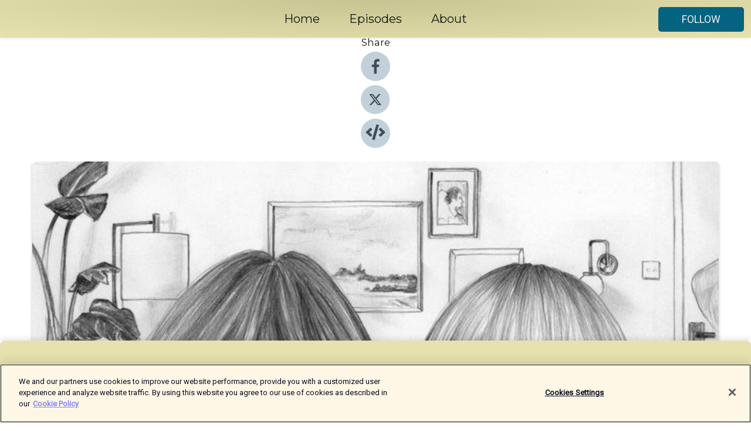

--- FILE ---
content_type: text/html; charset=utf-8
request_url: https://shows.acast.com/623c8d08365b9c00138d053d/episodes/648b12bbcee254001187b1be?
body_size: 19263
content:
<!DOCTYPE html><html><head><meta charSet="utf-8"/><meta name="viewport" content="width=device-width"/><meta name="theme-color" content="#E6E2AF"/><link rel="icon" type="image/png" href="https://open-images.acast.com/shows/623c8d08365b9c00138d053d/1764891145838-b472c17d-25d4-423d-a9a0-43e0c6d1358b.jpeg?height=32"/><link rel="stylesheet" data-href="https://fonts.googleapis.com/css?family=Roboto|Montserrat" data-optimized-fonts="true"/><link type="application/rss+xml" rel="alternate" title="Hemtrevligt" href="https://feeds.acast.com/public/shows/hemtrevligt"/><title>Trendspaning från Köpenhamn - Hemtrevligt | Acast</title><meta name="description" content="Listen to Trendspaning från Köpenhamn from Hemtrevligt. Från ett hotellrum i Köpenhamn till en elbil på Söders höjder … Där skedde nämligen dagens inspelning. För så kan det gå i det kaos som kallas juni, där nycklar glöms mellan olika avslutningsfiranden och sommarvärmen skriker åt en att det är dags att vila. Känner ni igen er?Elin och Kattis fortsätter sina spaningar från 3 Days of Design i Danmark. Elin har besökt formgivaren Finn Juhls 50-talshus och blivit inspirerad. Det blir inomhusrabatter, etage, inbyggda hyllor, konst utomhus och mjukt formade odlingar i trädgården. Kattis går igång på Juhls målade tak och kornischer. Dessutom ger hon en liten inblick i trendspanandets ädla konst. Inredningsvindarna blåser bort från skandinavisk micro-minimalistism och organiska former mot färger som tar för sig, kraftiga ränder och vitt, vitt, vitt (har de sagt det förr?). Som vanligt är det Jonas Sveningsson/Brandline Stockholm som har klippt avsnittet. Trevlig lyssning och trevlig helg!"/><meta name="keywords" content="Hemtrevligt,Inredning, heminredning, design, arkitektur,Arts|Design, Leisure|Home &amp; Garden, Arts"/><meta property="fb:app_id" content="1835552990005756"/><meta property="og:type" content="video.other"/><meta property="og:title" content="Trendspaning från Köpenhamn | Hemtrevligt"/><meta property="og:description" content=""/><meta property="og:image" content="https://open-images.acast.com/shows/623c8d08365b9c00138d053d/1648817972169-34ce13bf1c5fa347e0019850455e7612.jpeg?height=315"/><meta property="og:image:width" content="315"/><meta property="og:image:height" content="315"/><meta property="og:url" content="https://shows.acast.com/hemtrevligt/episodes/trendspaning-fran-kopenhamn"/><meta property="og:audio" content="https://open.acast.com/public/streams/623c8d08365b9c00138d053d/episodes/648b12bbcee254001187b1be.mp3"/><meta property="og:audio:secure_url" content="https://open.acast.com/public/streams/623c8d08365b9c00138d053d/episodes/648b12bbcee254001187b1be.mp3"/><meta property="og:audio:type" content="audio/mpeg"/><meta name="twitter:card" content="player"/><meta name="twitter:url" content="https://shows.acast.com/hemtrevligt/episodes/trendspaning-fran-kopenhamn?ref=twitter"/><meta name="twitter:title" content="Trendspaning från Köpenhamn | Hemtrevligt"/><meta name="twitter:site" content="@acast"/><meta name="twitter:description" content="En personlig inredningspodd om att trivas hemma"/><meta name="twitter:image" content="https://open-images.acast.com/shows/623c8d08365b9c00138d053d/1648817972169-34ce13bf1c5fa347e0019850455e7612.jpeg?height=500"/><meta name="twitter:player" content="https://embed.acast.com/$/623c8d08365b9c00138d053d/648b12bbcee254001187b1be??ref=twitter"/><meta name="twitter:player:width" content="400"/><meta name="twitter:player:height" content="190"/><link rel="apple-touch-icon" href="https://open-images.acast.com/shows/623c8d08365b9c00138d053d/1648817972169-34ce13bf1c5fa347e0019850455e7612.jpeg?height=60"/><link rel="apple-touch-icon" sizes="76x76" href="https://open-images.acast.com/shows/623c8d08365b9c00138d053d/1648817972169-34ce13bf1c5fa347e0019850455e7612.jpeg?height=72"/><link rel="apple-touch-icon" sizes="120x120" href="https://open-images.acast.com/shows/623c8d08365b9c00138d053d/1648817972169-34ce13bf1c5fa347e0019850455e7612.jpeg?height=120"/><link rel="apple-touch-icon" sizes="152x152" href="https://open-images.acast.com/shows/623c8d08365b9c00138d053d/1648817972169-34ce13bf1c5fa347e0019850455e7612.jpeg?height=152"/><link rel="alternate" type="application/json+oembed" href="https://shows.acast.com/api/oembed/623c8d08365b9c00138d053d/648b12bbcee254001187b1be"/><link rel="canonical" href="https://shows.acast.com/hemtrevligt/episodes/trendspaning-fran-kopenhamn"/><meta name="next-head-count" content="35"/><script type="text/javascript">
            (function (w, d, s, l, i) {
            w[l] = w[l] || []; w[l].push({
              'gtm.start':
                new Date().getTime(), event: 'gtm.js'
            }); var f = d.getElementsByTagName(s)[0],
              j = d.createElement(s), dl = l != 'dataLayer' ? '&l=' + l : ''; j.async = true; j.src =
                'https://www.googletagmanager.com/gtm.js?id=' + i + dl; f.parentNode.insertBefore(j, f);
          })(window, document, 'script', 'dataLayer', 'GTM-TN7LJVGR');</script><script type="text/javascript" src="https://cdn.cookielaw.org/consent/95cc7393-f677-4c0d-a249-abbd2bbe4231/OtAutoBlock.js"></script><script src="https://cdn.cookielaw.org/scripttemplates/otSDKStub.js" data-document-language="true" type="text/javascript" data-domain-script="95cc7393-f677-4c0d-a249-abbd2bbe4231"></script><script>function OptanonWrapper() { }</script><link rel="preload" href="/_next/static/css/21a6880349adffd5.css" as="style"/><link rel="stylesheet" href="/_next/static/css/21a6880349adffd5.css" data-n-g=""/><noscript data-n-css=""></noscript><script defer="" nomodule="" src="/_next/static/chunks/polyfills-c67a75d1b6f99dc8.js"></script><script src="/_next/static/chunks/webpack-df327beb42713f18.js" defer=""></script><script src="/_next/static/chunks/framework-0c7baedefba6b077.js" defer=""></script><script src="/_next/static/chunks/main-4e36df1213707c60.js" defer=""></script><script src="/_next/static/chunks/pages/_app-5705366bc2612c9e.js" defer=""></script><script src="/_next/static/chunks/29107295-52d5ccd9ad2558b9.js" defer=""></script><script src="/_next/static/chunks/257-d641aca84f2a97d6.js" defer=""></script><script src="/_next/static/chunks/646-2a49ecc9e97ef284.js" defer=""></script><script src="/_next/static/chunks/56-a3b1de0b6cd98599.js" defer=""></script><script src="/_next/static/chunks/pages/%5BshowId%5D/episodes/%5BepisodeId%5D-d28e1352f8cb2c35.js" defer=""></script><script src="/_next/static/IAEo1PJG76N2s-ezzkHD6/_buildManifest.js" defer=""></script><script src="/_next/static/IAEo1PJG76N2s-ezzkHD6/_ssgManifest.js" defer=""></script><style data-styled="" data-styled-version="5.3.11">.fAIITM{font-size:2rem;line-height:2rem;}/*!sc*/
data-styled.g2[id="Typography__H1-fsVRJa"]{content:"fAIITM,"}/*!sc*/
.TuejL{font-size:1.3rem;line-height:1.3rem;font-weight:bold;}/*!sc*/
data-styled.g3[id="Typography__H2-jQFsNJ"]{content:"TuejL,"}/*!sc*/
.idhiFy{font-size:1.05rem;line-height:1.05rem;}/*!sc*/
data-styled.g5[id="Typography__H4-fQhpZD"]{content:"idhiFy,"}/*!sc*/
.jsuaZQ{font-size:1rem;}/*!sc*/
data-styled.g6[id="Typography__Body-glXwcD"]{content:"jsuaZQ,"}/*!sc*/
.jzoSpE{-webkit-text-decoration:none;text-decoration:none;color:inherit;}/*!sc*/
data-styled.g13[id="Link__LinkElement-gcUHji"]{content:"jzoSpE,"}/*!sc*/
.dVZZsb.dVZZsb{font-size:1.1em;min-height:40px;min-width:146px;padding:8px 16px;overflow:hidden;display:-webkit-box;display:-webkit-flex;display:-ms-flexbox;display:flex;-webkit-text-decoration:none;text-decoration:none;-webkit-box-pack:center;-webkit-justify-content:center;-ms-flex-pack:center;justify-content:center;-webkit-transition:background-color 0.5s;transition:background-color 0.5s;border:none;}/*!sc*/
.dVZZsb.dVZZsb:hover{cursor:pointer;color:#F0F2F5;background-color:#22819e;border:none;}/*!sc*/
.dVZZsb.dVZZsb:active{outline:0 !important;}/*!sc*/
.dVZZsb.dVZZsb:focus{outline:0 !important;}/*!sc*/
data-styled.g14[id="Buttons__StyledButton-evkogA"]{content:"dVZZsb,"}/*!sc*/
.bTZZBG{-webkit-align-self:center;-ms-flex-item-align:center;align-self:center;margin:0 5px;}/*!sc*/
data-styled.g15[id="Buttons__Wrapper-fDfwDG"]{content:"bTZZBG,"}/*!sc*/
.keXReX{color:#F0F2F5;background-color:#046380;border-radius:5px;}/*!sc*/
.keXReX:focus{border-color:#F0F2F5;color:#F0F2F5;background-color:#046380;border-radius:5px;}/*!sc*/
data-styled.g17[id="Buttons__ButtonBase-deOWHa"]{content:"keXReX,"}/*!sc*/
.jucQmV.jucQmV{text-transform:uppercase;}/*!sc*/
data-styled.g18[id="SubscribeButton__FollowButton-kYSCrx"]{content:"jucQmV,"}/*!sc*/
.esfzLv{position:absolute;right:12px;top:12px;}/*!sc*/
data-styled.g19[id="Drawer__SubscribeWrapper-fdZssw"]{content:"esfzLv,"}/*!sc*/
.bqdIWM{width:50px;height:50px;position:fixed;left:5px;top:5px;cursor:pointer;background:#046380;border-radius:5px;}/*!sc*/
.bqdIWM span,.bqdIWM:before,.bqdIWM:after{height:2px;border-radius:2px;width:40%;position:absolute;left:50%;margin-left:-25%;background:#F0F2F5;}/*!sc*/
.bqdIWM span{top:50%;margin-top:-1px;text-indent:-9999px;}/*!sc*/
.bqdIWM:before,.bqdIWM:after{content:'';-webkit-transition:all 0.3s ease;-webkit-transition:all 0.3s ease;transition:all 0.3s ease;}/*!sc*/
.bqdIWM:before{top:30%;width:30%;}/*!sc*/
.bqdIWM:after{bottom:30%;width:50%;}/*!sc*/
.bqdIWM span.active{display:none;}/*!sc*/
.bqdIWM.active:before{-webkit-transform:rotate(135deg);-webkit-transform:rotate(135deg);-ms-transform:rotate(135deg);transform:rotate(135deg);top:45%;width:50%;}/*!sc*/
.bqdIWM.active:after{-webkit-transform:rotate(-135deg);-webkit-transform:rotate(-135deg);-ms-transform:rotate(-135deg);transform:rotate(-135deg);top:45%;width:50%;}/*!sc*/
data-styled.g20[id="Drawer__Hamburger-jihBTa"]{content:"bqdIWM,"}/*!sc*/
.cFMpeB .ant-drawer-header{border-bottom:0px;}/*!sc*/
.cFMpeB .ant-list-item-content-single{-webkit-box-pack:center;-webkit-justify-content:center;-ms-flex-pack:center;justify-content:center;}/*!sc*/
data-styled.g22[id="Drawer__FullDrawer-cIjuH"]{content:"cFMpeB,"}/*!sc*/
.bSIhLD{z-index:1001;display:-webkit-box;display:-webkit-flex;display:-ms-flexbox;display:flex;-webkit-box-pack:center;-webkit-justify-content:center;-ms-flex-pack:center;justify-content:center;-webkit-align-items:center;-webkit-box-align:center;-ms-flex-align:center;align-items:center;background:#E6E2AF;color:#161616;min-height:64px;box-shadow:0 1px 5px 0 rgba(0,0,0,0.12);background-image:radial-gradient( ellipse at top,#c8c491,#E6E2AF );}/*!sc*/
data-styled.g27[id="Header__TopBarElement-jCfqCz"]{content:"bSIhLD,"}/*!sc*/
.kkFmye{width:100%;position:fixed;top:0px;left:0px;right:0px;background:transparent;margin:0px;padding:0;z-index:1001;}/*!sc*/
data-styled.g30[id="Header-fhmhdH"]{content:"kkFmye,"}/*!sc*/
.cAXslU{-webkit-align-items:center;-webkit-box-align:center;-ms-flex-align:center;align-items:center;display:-webkit-box;display:-webkit-flex;display:-ms-flexbox;display:flex;-webkit-box-pack:center;-webkit-justify-content:center;-ms-flex-pack:center;justify-content:center;text-align:center;font-size:12px;line-height:12px;font-weight:bold;text-transform:uppercase;margin:5px;}/*!sc*/
data-styled.g31[id="Subscribe__IconName-joHuOw"]{content:"cAXslU,"}/*!sc*/
.fmvySL{margin:5px 10px 5px 5px;}/*!sc*/
data-styled.g32[id="Subscribe__ButtonIconName-jvvJDm"]{content:"fmvySL,"}/*!sc*/
.fhCYew{display:-webkit-box;display:-webkit-flex;display:-ms-flexbox;display:flex;padding:2px 5px;cursor:pointer;word-break:break-all;-webkit-text-decoration:none;text-decoration:none;border:1px solid #161616;margin:0px 5px;border-radius:15px;background:#E6E2AF;color:#161616;}/*!sc*/
.fhCYew path{fill:#161616;}/*!sc*/
.fhCYew:hover{background:#161616;}/*!sc*/
.fhCYew:hover .Subscribe__IconName-joHuOw{color:#E6E2AF;}/*!sc*/
.fhCYew:hover path{fill:#E6E2AF;}/*!sc*/
data-styled.g33[id="Subscribe__SubscribeButton-iuXdSK"]{content:"fhCYew,"}/*!sc*/
.iDZLbp{-webkit-align-items:center;-webkit-box-align:center;-ms-flex-align:center;align-items:center;display:-webkit-box;display:-webkit-flex;display:-ms-flexbox;display:flex;-webkit-box-pack:center;-webkit-justify-content:center;-ms-flex-pack:center;justify-content:center;margin:5px;}/*!sc*/
data-styled.g34[id="Subscribe__Icon-kulOCb"]{content:"iDZLbp,"}/*!sc*/
.jhFzSe{margin:5px 5px 5px 10px;}/*!sc*/
data-styled.g35[id="Subscribe__ButtonIcon-hylJEF"]{content:"jhFzSe,"}/*!sc*/
.eRrjAJ{padding:10px 20px;background:#E6E2AF;color:#161616;border-top:1px solid #c8c491;background-image:radial-gradient( ellipse at top,#ffffcd,transparent ),radial-gradient(ellipse at bottom,#c8c491,transparent);margin-bottom:calc(140px - 4px);}/*!sc*/
data-styled.g36[id="Footer-dMCvEp"]{content:"eRrjAJ,"}/*!sc*/
.iboUMz{display:-webkit-box;display:-webkit-flex;display:-ms-flexbox;display:flex;-webkit-flex-direction:column;-ms-flex-direction:column;flex-direction:column;justify-items:center;-webkit-align-items:center;-webkit-box-align:center;-ms-flex-align:center;align-items:center;}/*!sc*/
data-styled.g37[id="Footer__Content-dmqHcg"]{content:"iboUMz,"}/*!sc*/
.cVYDWG{text-align:center;padding:10px 0;color:#161616;}/*!sc*/
data-styled.g38[id="Footer__FooterText-dFsehJ"]{content:"cVYDWG,"}/*!sc*/
.jGzwzM{margin-top:20px;font-size:12px;text-align:center;padding:10px 0;color:#161616;}/*!sc*/
.jGzwzM a{color:#161616;-webkit-text-decoration:underline;text-decoration:underline;}/*!sc*/
data-styled.g39[id="Footer__FooterAcastText-gtKwXx"]{content:"jGzwzM,"}/*!sc*/
.cDyTQl.cDyTQl{width:100%;margin:64px auto 0px auto;min-height:100vh;}/*!sc*/
data-styled.g41[id="DefaultLayout__Body-cLUEfV"]{content:"cDyTQl,"}/*!sc*/
.iOGpAj .ant-modal-title{-webkit-letter-spacing:0px;-moz-letter-spacing:0px;-ms-letter-spacing:0px;letter-spacing:0px;font-family:'Telegraf-Bold';font-size:1.25rem;}/*!sc*/
data-styled.g42[id="DefaultLayout__ModalStyled-gYuvQJ"]{content:"iOGpAj,"}/*!sc*/
.dYsFaX{left:0px;right:0px;height:140px;z-index:999;position:fixed;bottom:0px;box-shadow:0 -3px 10px 0 rgba(0,0,0,0.1);background-color:transparent;text-align:center;}/*!sc*/
data-styled.g43[id="DefaultLayout__PlayerFooterElement-iYPywt"]{content:"dYsFaX,"}/*!sc*/
.gXgcXL{display:block;width:100%;height:140px;border:none;top:0px;position:absolute;}/*!sc*/
data-styled.g44[id="DefaultLayout__Iframe-dGHxkF"]{content:"gXgcXL,"}/*!sc*/
*{font-family:Roboto,Verdana,Geneva,Tahoma,sans-serif;}/*!sc*/
h1,h2,h3,h4,h5,h6{font-family:Montserrat;}/*!sc*/
body{margin:0;padding:0;line-height:1.5;-webkit-font-smoothing:antialiased;}/*!sc*/
a{-webkit-text-decoration:none;text-decoration:none;}/*!sc*/
a:hover{color:inherit;}/*!sc*/
.ant-modal-mask{z-index:1001!important;}/*!sc*/
.ant-modal-wrap{z-index:1001!important;}/*!sc*/
data-styled.g45[id="sc-global-enLAFf1"]{content:"sc-global-enLAFf1,"}/*!sc*/
.kkRkKW{-webkit-transition:all 0.3s ease-in-out;transition:all 0.3s ease-in-out;}/*!sc*/
.kkRkKW path{-webkit-transition:all 0.2s ease-in-out;transition:all 0.2s ease-in-out;}/*!sc*/
.kkRkKW:hover{-webkit-transform:scale(1.1);-ms-transform:scale(1.1);transform:scale(1.1);}/*!sc*/
.kkRkKW:hover path{fill:#ffffff;}/*!sc*/
.kkRkKW:hover circle{fill:#3b5998;}/*!sc*/
data-styled.g46[id="facebook__FacebookStyled-bhyJAj"]{content:"kkRkKW,"}/*!sc*/
.fqSfOD{-webkit-transition:all 0.3s ease-in-out;transition:all 0.3s ease-in-out;}/*!sc*/
.fqSfOD path{-webkit-transition:all 0.2s ease-in-out;transition:all 0.2s ease-in-out;}/*!sc*/
.fqSfOD:hover{-webkit-transform:scale(1.1);-ms-transform:scale(1.1);transform:scale(1.1);}/*!sc*/
.fqSfOD:hover path.logo{fill:#fafafa;}/*!sc*/
.fqSfOD:hover path.background{fill:#040404;}/*!sc*/
data-styled.g47[id="twitter__TwitterStyled-iHYlhf"]{content:"fqSfOD,"}/*!sc*/
.hIgNOY{-webkit-transition:all 0.3s ease-in-out;transition:all 0.3s ease-in-out;}/*!sc*/
.hIgNOY path{-webkit-transition:all 0.2s ease-in-out;transition:all 0.2s ease-in-out;}/*!sc*/
.hIgNOY:hover{-webkit-transform:scale(1.1);-ms-transform:scale(1.1);transform:scale(1.1);}/*!sc*/
.hIgNOY:hover path{fill:#ffffff;}/*!sc*/
.hIgNOY:hover circle{fill:#00bfa5;}/*!sc*/
data-styled.g48[id="embed__EmbedStyled-hGbveb"]{content:"hIgNOY,"}/*!sc*/
.fulAmV{display:-webkit-box;display:-webkit-flex;display:-ms-flexbox;display:flex;padding:0;list-style:none;-webkit-box-pack:center;-webkit-justify-content:center;-ms-flex-pack:center;justify-content:center;-webkit-align-items:center;-webkit-box-align:center;-ms-flex-align:center;align-items:center;-webkit-flex-direction:column;-ms-flex-direction:column;flex-direction:column;}/*!sc*/
.fulAmV li{margin:0 10px;}/*!sc*/
data-styled.g51[id="Socials__SocialIcons-gdSusr"]{content:"fulAmV,"}/*!sc*/
.dDciAv{text-align:center;color:#161616;}/*!sc*/
data-styled.g52[id="Socials__ItemTitle-dkqnEN"]{content:"dDciAv,"}/*!sc*/
.cbBBMY span[role='img']{margin-right:1rem;}/*!sc*/
.cbBBMY.cbBBMY{height:auto;font-size:1.1rem;border:0px !important;color:#F0F2F5;background-color:#046380;border:none;border-radius:5px;}/*!sc*/
.cbBBMY.cbBBMY:hover{-webkit-transform:scale(1.03);-ms-transform:scale(1.03);transform:scale(1.03);cursor:pointer;color:#F0F2F5;}/*!sc*/
data-styled.g53[id="PlayButton__PlayButtonStyled-PLKwP"]{content:"cbBBMY,"}/*!sc*/
.ioAIAL{-webkit-align-items:flex-start !important;-webkit-box-align:flex-start !important;-ms-flex-align:flex-start !important;align-items:flex-start !important;-webkit-box-pack:start;-webkit-justify-content:flex-start;-ms-flex-pack:start;justify-content:flex-start;background-color:#fefefe;border-radius:8px;padding:10px 15px !important;margin-top:6px;}/*!sc*/
.ioAIAL .ant-list-item-action{display:-webkit-inline-box;display:-webkit-inline-flex;display:-ms-inline-flexbox;display:inline-flex;-webkit-align-items:center;-webkit-box-align:center;-ms-flex-align:center;align-items:center;margin-inline-start:12px !important;}/*!sc*/
.ioAIAL .ant-list-item-action li{height:100%;display:-webkit-box;display:-webkit-flex;display:-ms-flexbox;display:flex;-webkit-align-items:center;-webkit-box-align:center;-ms-flex-align:center;align-items:center;-webkit-box-pack:center;-webkit-justify-content:center;-ms-flex-pack:center;justify-content:center;}/*!sc*/
data-styled.g54[id="EpisodeListItem__ListItemStyled-iBBHlu"]{content:"ioAIAL,"}/*!sc*/
.iiDLiW{margin-bottom:0.1em;font-weight:bold;}/*!sc*/
data-styled.g55[id="EpisodeListItem__TitleStyled-bnvvwp"]{content:"iiDLiW,"}/*!sc*/
.bUVPdL{width:98px;height:98px;margin-right:10px;border-radius:8px;}/*!sc*/
data-styled.g56[id="EpisodeListItem__EpisodeCover-dETuO"]{content:"bUVPdL,"}/*!sc*/
.jSKFLZ{word-break:break-word;word-wrap:break-word;overflow-wrap:break-word;margin:15px 0px 5px 0px;line-height:21px;height:40px;overflow:hidden;text-overflow:ellipsis;-webkit-line-clamp:2;display:-webkit-box;-webkit-box-orient:vertical;color:#424B5A;}/*!sc*/
data-styled.g57[id="EpisodeListItem__FeatCardSummary-ixygAI"]{content:"jSKFLZ,"}/*!sc*/
.ibWqjy{display:-webkit-box;display:-webkit-flex;display:-ms-flexbox;display:flex;-webkit-flex-direction:column;-ms-flex-direction:column;flex-direction:column;-webkit-box-pack:top;-webkit-justify-content:top;-ms-flex-pack:top;justify-content:top;width:100%;min-height:98px;}/*!sc*/
data-styled.g58[id="EpisodeListItem__EpisodeInfo-dMuDjN"]{content:"ibWqjy,"}/*!sc*/
.hVOIhM{font-size:12px;color:#424B5A;padding:5px 10px 5px 0px;}/*!sc*/
.hVOIhM span[role='img']{margin-right:5px;}/*!sc*/
data-styled.g59[id="EpisodeListItem__Duration-ZldaQ"]{content:"hVOIhM,"}/*!sc*/
.fuCtWx{font-size:12px;color:#424B5A;padding:5px 10px;}/*!sc*/
.fuCtWx span[role='img']{margin-right:5px;}/*!sc*/
data-styled.g60[id="EpisodeListItem__DatePublish-ibxPoH"]{content:"fuCtWx,"}/*!sc*/
.HauGd{font-size:12px;color:#424B5A;padding:5px 10px;}/*!sc*/
data-styled.g61[id="EpisodeListItem__Seasons-cKCWbE"]{content:"HauGd,"}/*!sc*/
.inYIcH{padding:15px 10px;border-top:slimBorder;border-right:slimBorder;border-left:slimBorder;border-bottom:none;text-align:justify;max-height:150px;overflow:hidden;border-radius:4px;box-shadow:inset 0 -10px 10px -10px rgba(0,0,0,0.25);}/*!sc*/
data-styled.g63[id="EpisodeSummary__Wrapper-fDPOry"]{content:"inYIcH,"}/*!sc*/
.jlpHIe{margin:0 5px;}/*!sc*/
data-styled.g65[id="Episode__Dot-crDYYK"]{content:"jlpHIe,"}/*!sc*/
.gkykcU{max-width:1200px;margin:30px auto;padding:0 15px;}/*!sc*/
data-styled.g66[id="Episode__Wrapper-kRXjvm"]{content:"gkykcU,"}/*!sc*/
.cVEzJV{position:relative;padding-bottom:100%;display:block;box-shadow:#bdc3c7 0 5px 5px;width:100%;margin:0 auto;}/*!sc*/
data-styled.g67[id="Episode__Cover-kvqYbk"]{content:"cVEzJV,"}/*!sc*/
.lclhAL{position:absolute;left:0;height:auto;width:100%;border-radius:6px;-webkit-transition:all 0.5s ease-in;transition:all 0.5s ease-in;}/*!sc*/
data-styled.g68[id="Episode__Image-hfuGvq"]{content:"lclhAL,"}/*!sc*/
.eeFwQc{padding:15px 0 15px 0;margin:0px 0px;}/*!sc*/
data-styled.g69[id="Episode__TitleWrapper-iSiqHS"]{content:"eeFwQc,"}/*!sc*/
.glAVQZ{display:-webkit-box;display:-webkit-flex;display:-ms-flexbox;display:flex;-webkit-flex-direction:row;-ms-flex-direction:row;flex-direction:row;-webkit-align-items:center;-webkit-box-align:center;-ms-flex-align:center;align-items:center;-webkit-box-pack:justify;-webkit-justify-content:space-between;-ms-flex-pack:justify;justify-content:space-between;width:100%;padding-right:30px;}/*!sc*/
data-styled.g70[id="Episode__EpisodeInfoWrapperWithButton-elobSB"]{content:"glAVQZ,"}/*!sc*/
.hcCOhk{display:-webkit-box;display:-webkit-flex;display:-ms-flexbox;display:flex;margin-right:15px;}/*!sc*/
data-styled.g71[id="Episode__EpisodeInfoWrapper-faoqtZ"]{content:"hcCOhk,"}/*!sc*/
.GFrje{display:block;margin-bottom:5px;}/*!sc*/
data-styled.g72[id="Episode__DatePublish-eUcRXA"]{content:"GFrje,"}/*!sc*/
.ZGbYc{margin:5vh 0;}/*!sc*/
data-styled.g73[id="Episode__MoreEpisodes-kFxnzW"]{content:"ZGbYc,"}/*!sc*/
.jmTpns{display:-webkit-box;display:-webkit-flex;display:-ms-flexbox;display:flex;text-align:center;-webkit-box-pack:center;-webkit-justify-content:center;-ms-flex-pack:center;justify-content:center;margin-top:20px;margin-bottom:-10px;}/*!sc*/
data-styled.g75[id="Episode__ButtonWrapper-iVKpxA"]{content:"jmTpns,"}/*!sc*/
</style><link rel="stylesheet" href="https://fonts.googleapis.com/css?family=Roboto|Montserrat"/></head><body><div id="__next"><section class="ant-layout css-17eed5t"><header class="Header-fhmhdH kkFmye"><div class="Header__TopBarElement-jCfqCz bSIhLD"><div class="ant-row ant-row-end css-17eed5t"><div class="Drawer__Hamburger-jihBTa bqdIWM"><span class=""></span></div><div class="Drawer__SubscribeWrapper-fdZssw esfzLv"><div><button id="drawer-follow-button" type="button" class="ant-btn css-17eed5t ant-btn-default Buttons__StyledButton-evkogA dVZZsb Buttons__ButtonBase-deOWHa SubscribeButton__FollowButton-kYSCrx keXReX jucQmV"><span class="Buttons__Wrapper-fDfwDG bTZZBG">Follow</span></button></div></div></div></div></header><main class="ant-layout-content DefaultLayout__Body-cLUEfV cDyTQl css-17eed5t"><div class="Episode__Wrapper-kRXjvm gkykcU"><div class="ant-row ant-row-center css-17eed5t" style="margin-left:-10px;margin-right:-10px"><div style="padding-left:10px;padding-right:10px" class="ant-col ant-col-xs-0 ant-col-sm-0 ant-col-md-2 css-17eed5t"><div><h4 class="Typography__H4-fQhpZD Socials__ItemTitle-dkqnEN idhiFy dDciAv">Share</h4><ul class="Socials__SocialIcons-gdSusr fulAmV"><li id="share-icon-facebook"><a href="http://www.facebook.com/sharer/sharer.php?u=https://shows.acast.com/hemtrevligt/episodes/trendspaning-fran-kopenhamn" target="_blank" rel="noopener noreferrer"><svg viewBox="-384 -256 1024 1024" width="50" height="50" class="facebook__FacebookStyled-bhyJAj kkRkKW"><circle cx="128" cy="256" r="512" fill="#C2D1D9"></circle><path fill="#424B5A" d="M76.7 512V283H0v-91h76.7v-71.7C76.7 42.4 124.3 0 193.8 0c33.3 0 61.9 2.5 70.2 3.6V85h-48.2c-37.8 0-45.1 18-45.1 44.3V192H256l-11.7 91h-73.6v229"></path></svg></a></li><li id="share-icon-twitter"><a href="http://x.com/intent/tweet?url=https://shows.acast.com/hemtrevligt/episodes/trendspaning-fran-kopenhamn&amp;via=acast&amp;text=Hemtrevligt" target="_blank" rel="noopener noreferrer"><svg xmlns="http://www.w3.org/2000/svg" shape-rendering="geometricPrecision" text-rendering="geometricPrecision" image-rendering="optimizeQuality" fill-rule="evenodd" clip-rule="evenodd" viewBox="0 0 520 520" width="50" height="50" class="twitter__TwitterStyled-iHYlhf fqSfOD"><path class="background" fill="#C2D1D9" d="M256 0c141.385 0 256 114.615 256 256S397.385 512 256 512 0 397.385 0 256 114.615 0 256 0z"></path><path class="logo" fill="#424B5A" fill-rule="nonzero" d="M318.64 157.549h33.401l-72.973 83.407 85.85 113.495h-67.222l-52.647-68.836-60.242 68.836h-33.423l78.052-89.212-82.354-107.69h68.924l47.59 62.917 55.044-62.917zm-11.724 176.908h18.51L205.95 176.493h-19.86l120.826 157.964z"></path></svg></a></li><li id="share-icon-embed"><a><svg viewBox="-160 -190 960 960" width="50" height="50" class="embed__EmbedStyled-hGbveb hIgNOY"><circle cx="320" cy="290" r="480" fill="#C2D1D9"></circle><path fill="#424B5A" d="M278.9 511.5l-61-17.7c-6.4-1.8-10-8.5-8.2-14.9L346.2 8.7c1.8-6.4 8.5-10 14.9-8.2l61 17.7c6.4 1.8 10 8.5 8.2 14.9L293.8 503.3c-1.9 6.4-8.5 10.1-14.9 8.2zm-114-112.2l43.5-46.4c4.6-4.9 4.3-12.7-.8-17.2L117 256l90.6-79.7c5.1-4.5 5.5-12.3.8-17.2l-43.5-46.4c-4.5-4.8-12.1-5.1-17-.5L3.8 247.2c-5.1 4.7-5.1 12.8 0 17.5l144.1 135.1c4.9 4.6 12.5 4.4 17-.5zm327.2.6l144.1-135.1c5.1-4.7 5.1-12.8 0-17.5L492.1 112.1c-4.8-4.5-12.4-4.3-17 .5L431.6 159c-4.6 4.9-4.3 12.7.8 17.2L523 256l-90.6 79.7c-5.1 4.5-5.5 12.3-.8 17.2l43.5 46.4c4.5 4.9 12.1 5.1 17 .6z"></path></svg></a></li></ul></div></div><div style="padding-left:10px;padding-right:10px" class="ant-col ant-col-xs-12 ant-col-sm-12 ant-col-md-6 css-17eed5t"><div class="Episode__Cover-kvqYbk cVEzJV"><img src="https://open-images.acast.com/shows/623c8d08365b9c00138d053d/1648817972169-34ce13bf1c5fa347e0019850455e7612.jpeg?height=750" alt="cover art for Trendspaning från Köpenhamn" class="Episode__Image-hfuGvq lclhAL"/></div><br/><button episode="[object Object]" type="button" class="ant-btn css-17eed5t ant-btn-default ant-btn-lg ant-btn-block PlayButton__PlayButtonStyled-PLKwP cbBBMY"><span role="img" aria-label="play-circle" class="anticon anticon-play-circle"><svg viewBox="64 64 896 896" focusable="false" data-icon="play-circle" width="1em" height="1em" fill="currentColor" aria-hidden="true"><path d="M512 64C264.6 64 64 264.6 64 512s200.6 448 448 448 448-200.6 448-448S759.4 64 512 64zm144.1 454.9L437.7 677.8a8.02 8.02 0 01-12.7-6.5V353.7a8 8 0 0112.7-6.5L656.1 506a7.9 7.9 0 010 12.9z"></path></svg></span>Play</button></div><div style="padding-left:10px;padding-right:10px" class="ant-col ant-col-xs-24 ant-col-sm-24 ant-col-md-16 css-17eed5t"><div class="ant-row css-17eed5t"><h1 class="Typography__H1-fsVRJa fAIITM">Hemtrevligt</h1></div><div class="ant-row css-17eed5t"><div class="Episode__TitleWrapper-iSiqHS eeFwQc"><h2 class="Typography__H2-jQFsNJ TuejL">Trendspaning från Köpenhamn</h2><div class="Episode__EpisodeInfoWrapperWithButton-elobSB glAVQZ"><div class="Episode__EpisodeInfoWrapper-faoqtZ hcCOhk"><div><span>Ep.<!-- --> <!-- -->63</span></div><div class="Episode__Dot-crDYYK jlpHIe">•</div><time dateTime="2023-06-16T01:00:29.030Z" class="Episode__DatePublish-eUcRXA GFrje">fredag 16 juni 2023</time></div></div></div></div><div class="EpisodeSummary__Wrapper-fDPOry inYIcH"><div><p>Från ett hotellrum i Köpenhamn till en elbil på Söders höjder … Där skedde nämligen dagens inspelning. För så kan det gå i det kaos som kallas juni, där nycklar glöms mellan olika avslutningsfiranden och sommarvärmen skriker åt en att det är dags att vila. Känner ni igen er?</p><p>Elin och Kattis fortsätter sina spaningar från 3 Days of Design i Danmark. Elin har besökt formgivaren Finn Juhls 50-talshus och blivit inspirerad. Det blir inomhusrabatter, etage, inbyggda hyllor, konst utomhus och mjukt formade odlingar i trädgården. Kattis går igång på Juhls målade tak och kornischer. </p><p>Dessutom ger hon en liten inblick i trendspanandets ädla konst. Inredningsvindarna blåser bort från skandinavisk micro-minimalistism och organiska former mot färger som tar för sig, kraftiga ränder och vitt, vitt, vitt (har de sagt det förr?). </p><p>Som vanligt är det Jonas Sveningsson/Brandline Stockholm som har klippt avsnittet. </p><p>Trevlig lyssning och trevlig helg!</p></div></div><button type="button" class="ant-btn css-17eed5t ant-btn-text"><span role="img" aria-label="caret-down" class="anticon anticon-caret-down"><svg viewBox="0 0 1024 1024" focusable="false" data-icon="caret-down" width="1em" height="1em" fill="currentColor" aria-hidden="true"><path d="M840.4 300H183.6c-19.7 0-30.7 20.8-18.5 35l328.4 380.8c9.4 10.9 27.5 10.9 37 0L858.9 335c12.2-14.2 1.2-35-18.5-35z"></path></svg></span>Show more</button><div class="Episode__ButtonWrapper-iVKpxA jmTpns"></div><div class="ant-row ant-row-left css-17eed5t" style="margin-top:-5px;margin-bottom:-5px"><a href="https://feeds.acast.com/public/shows/hemtrevligt" id="subscribe-item-RSS" target="_blank" rel="noopener noreferrer nofollow" class="Subscribe__SubscribeButton-iuXdSK fhCYew"><div class="Subscribe__Icon-kulOCb Subscribe__ButtonIcon-hylJEF iDZLbp jhFzSe"><svg viewBox="0 0 40 40" width="15" height="15"><path fill-rule="evenodd" clip-rule="evenodd" d="M1.48178 0.000801672C22.4588 0.750313 39.2494 17.6483 39.9992 38.5179C40.026 39.3216 39.3744 39.991 38.571 39.9998H34.2863C33.5186 39.9998 32.8938 39.3841 32.8581 38.616C32.1529 21.5491 18.4598 7.84699 1.39252 7.1507C0.615921 7.11506 0.00892639 6.49006 0.00892639 5.72248V1.42902C0.00892639 0.625313 0.678406 -0.0260538 1.48178 0.000801672ZM27.1184 38.4915C26.3686 24.6912 15.3177 13.6224 1.49963 12.8724C0.687332 12.828 0 13.4798 0 14.3006V18.5946C0 19.3441 0.580215 19.9779 1.33003 20.0228C11.3098 20.6741 19.3167 28.6546 19.9684 38.661C20.013 39.411 20.6468 39.991 21.3966 39.991H25.6902C26.5114 39.991 27.163 39.3035 27.1184 38.4915ZM11.4436 34.2781C11.4436 37.4383 8.88177 39.991 5.73075 39.991C2.57973 39.991 0.00892639 37.429 0.00892639 34.2781C0.00892639 31.1273 2.5708 28.5653 5.72182 28.5653C8.87284 28.5653 11.4436 31.118 11.4436 34.2781Z" fill="white"></path></svg></div><div class="Typography__Body-glXwcD Subscribe__IconName-joHuOw Subscribe__ButtonIconName-jvvJDm jsuaZQ cAXslU fmvySL">RSS</div></a></div></div></div><div class="Episode__MoreEpisodes-kFxnzW ZGbYc"><div><div class="ant-row ant-row-space-between css-17eed5t"><h4 class="Typography__H4-fQhpZD idhiFy">More episodes</h4><a href="/hemtrevligt/episodes" class="Link__LinkElement-gcUHji jzoSpE"><h4 class="Typography__H4-fQhpZD idhiFy">View all episodes</h4></a></div><div class="ant-list ant-list-split css-17eed5t"><div class="ant-spin-nested-loading css-17eed5t"><div class="ant-spin-container"><ul class="ant-list-items"><li class="ant-list-item EpisodeListItem__ListItemStyled-iBBHlu ioAIAL"><a id="episode-card-Hemtrevligt_2.0_och_Det_Stora_Julavsnittet" href="/hemtrevligt/episodes/hemtrevligt-20-och-det-stora-julavsnittet" class="Link__LinkElement-gcUHji jzoSpE"><span class="ant-avatar ant-avatar-circle ant-avatar-image EpisodeListItem__EpisodeCover-dETuO bUVPdL css-17eed5t"><img src="https://open-images.acast.com/shows/623c8d08365b9c00138d053d/1764891145838-b472c17d-25d4-423d-a9a0-43e0c6d1358b.jpeg?height=250"/></span></a><div class="EpisodeListItem__EpisodeInfo-dMuDjN ibWqjy"><a id="episode-card-Hemtrevligt_2.0_och_Det_Stora_Julavsnittet" href="/hemtrevligt/episodes/hemtrevligt-20-och-det-stora-julavsnittet" class="Link__LinkElement-gcUHji jzoSpE"><h2 class="Typography__H2-jQFsNJ EpisodeListItem__TitleStyled-bnvvwp TuejL iiDLiW">130. Hemtrevligt 2.0 och Det Stora Julavsnittet</h2></a><div><span class="EpisodeListItem__Duration-ZldaQ hVOIhM"><span role="img" aria-label="clock-circle" class="anticon anticon-clock-circle"><svg viewBox="64 64 896 896" focusable="false" data-icon="clock-circle" width="1em" height="1em" fill="currentColor" aria-hidden="true"><path d="M512 64C264.6 64 64 264.6 64 512s200.6 448 448 448 448-200.6 448-448S759.4 64 512 64zm0 820c-205.4 0-372-166.6-372-372s166.6-372 372-372 372 166.6 372 372-166.6 372-372 372z"></path><path d="M686.7 638.6L544.1 535.5V288c0-4.4-3.6-8-8-8H488c-4.4 0-8 3.6-8 8v275.4c0 2.6 1.2 5 3.3 6.5l165.4 120.6c3.6 2.6 8.6 1.8 11.2-1.7l28.6-39c2.6-3.7 1.8-8.7-1.8-11.2z"></path></svg></span> <!-- -->01:22:10</span>|<time dateTime="2025-12-05T02:00:00.000Z" class="EpisodeListItem__DatePublish-ibxPoH fuCtWx"><span role="img" aria-label="calendar" class="anticon anticon-calendar"><svg viewBox="64 64 896 896" focusable="false" data-icon="calendar" width="1em" height="1em" fill="currentColor" aria-hidden="true"><path d="M880 184H712v-64c0-4.4-3.6-8-8-8h-56c-4.4 0-8 3.6-8 8v64H384v-64c0-4.4-3.6-8-8-8h-56c-4.4 0-8 3.6-8 8v64H144c-17.7 0-32 14.3-32 32v664c0 17.7 14.3 32 32 32h736c17.7 0 32-14.3 32-32V216c0-17.7-14.3-32-32-32zm-40 656H184V460h656v380zM184 392V256h128v48c0 4.4 3.6 8 8 8h56c4.4 0 8-3.6 8-8v-48h256v48c0 4.4 3.6 8 8 8h56c4.4 0 8-3.6 8-8v-48h128v136H184z"></path></svg></span> <!-- -->fredag 5 december 2025</time>|<span class="EpisodeListItem__Seasons-cKCWbE HauGd"><span>Ep.<!-- --> <!-- -->130</span></span></div><div class="EpisodeListItem__FeatCardSummary-ixygAI jSKFLZ">Hemtrevligtpodden är tillbaka! Elin har flyttat till Skåne och försöker hitta en ny lunk, men livet på gården är som en stor gottepåse där hon knappt hinner smaka på godbitarna (mer om det i nästa avsnitt). Kattis har hälsat på, fantiserat om att göra samma sak (med påföljande småpanik) samt hamnat i julpsykos. Äntligen – för nu blir det julmaxat! Duon spanar på hemmagjorda kransar, girlanger, plastblommor (japp, i alla fall om man ska tro danskarna), konserverad amarant, rosetter som övergår i tassels, hängande amaryllis och årets stora pysseltrend. Dessutom Ralph Lauren Christmas, en svart jul och de bästa vinterdoftljusen (från budget till lyx). Avslutningsvis får ni höra allt om tankarna framåt – hur ser en hållbar poddframtid ut? Tack för att ni lyssnar, tipsa era vänner och ha en riktigt härlig 2:a advent!</div></div><ul class="ant-list-item-action"><li><button episode="[object Object]" type="button" class="ant-btn css-17eed5t ant-btn-default ant-btn-lg PlayButton__PlayButtonStyled-PLKwP cbBBMY"><span role="img" aria-label="play-circle" class="anticon anticon-play-circle"><svg viewBox="64 64 896 896" focusable="false" data-icon="play-circle" width="1em" height="1em" fill="currentColor" aria-hidden="true"><path d="M512 64C264.6 64 64 264.6 64 512s200.6 448 448 448 448-200.6 448-448S759.4 64 512 64zm144.1 454.9L437.7 677.8a8.02 8.02 0 01-12.7-6.5V353.7a8 8 0 0112.7-6.5L656.1 506a7.9 7.9 0 010 12.9z"></path></svg></span>Play</button></li></ul></li><li class="ant-list-item EpisodeListItem__ListItemStyled-iBBHlu ioAIAL"><a id="episode-card-Påsktrender_&amp;_allting_har_ett_slut" href="/hemtrevligt/episodes/pasktrender-allting-har-ett-slut" class="Link__LinkElement-gcUHji jzoSpE"><span class="ant-avatar ant-avatar-circle ant-avatar-image EpisodeListItem__EpisodeCover-dETuO bUVPdL css-17eed5t"><img src="https://open-images.acast.com/shows/623c8d08365b9c00138d053d/1764891145838-b472c17d-25d4-423d-a9a0-43e0c6d1358b.jpeg?height=250"/></span></a><div class="EpisodeListItem__EpisodeInfo-dMuDjN ibWqjy"><a id="episode-card-Påsktrender_&amp;_allting_har_ett_slut" href="/hemtrevligt/episodes/pasktrender-allting-har-ett-slut" class="Link__LinkElement-gcUHji jzoSpE"><h2 class="Typography__H2-jQFsNJ EpisodeListItem__TitleStyled-bnvvwp TuejL iiDLiW">129. Påsktrender &amp; allting har ett slut</h2></a><div><span class="EpisodeListItem__Duration-ZldaQ hVOIhM"><span role="img" aria-label="clock-circle" class="anticon anticon-clock-circle"><svg viewBox="64 64 896 896" focusable="false" data-icon="clock-circle" width="1em" height="1em" fill="currentColor" aria-hidden="true"><path d="M512 64C264.6 64 64 264.6 64 512s200.6 448 448 448 448-200.6 448-448S759.4 64 512 64zm0 820c-205.4 0-372-166.6-372-372s166.6-372 372-372 372 166.6 372 372-166.6 372-372 372z"></path><path d="M686.7 638.6L544.1 535.5V288c0-4.4-3.6-8-8-8H488c-4.4 0-8 3.6-8 8v275.4c0 2.6 1.2 5 3.3 6.5l165.4 120.6c3.6 2.6 8.6 1.8 11.2-1.7l28.6-39c2.6-3.7 1.8-8.7-1.8-11.2z"></path></svg></span> <!-- -->54:19</span>|<time dateTime="2025-03-21T02:00:00.000Z" class="EpisodeListItem__DatePublish-ibxPoH fuCtWx"><span role="img" aria-label="calendar" class="anticon anticon-calendar"><svg viewBox="64 64 896 896" focusable="false" data-icon="calendar" width="1em" height="1em" fill="currentColor" aria-hidden="true"><path d="M880 184H712v-64c0-4.4-3.6-8-8-8h-56c-4.4 0-8 3.6-8 8v64H384v-64c0-4.4-3.6-8-8-8h-56c-4.4 0-8 3.6-8 8v64H144c-17.7 0-32 14.3-32 32v664c0 17.7 14.3 32 32 32h736c17.7 0 32-14.3 32-32V216c0-17.7-14.3-32-32-32zm-40 656H184V460h656v380zM184 392V256h128v48c0 4.4 3.6 8 8 8h56c4.4 0 8-3.6 8-8v-48h256v48c0 4.4 3.6 8 8 8h56c4.4 0 8-3.6 8-8v-48h128v136H184z"></path></svg></span> <!-- -->fredag 21 mars 2025</time>|<span class="EpisodeListItem__Seasons-cKCWbE HauGd"><span>Ep.<!-- --> <!-- -->129</span></span></div><div class="EpisodeListItem__FeatCardSummary-ixygAI jSKFLZ">Kära lyssnare! Det finns inget annat sätt att säga detta än rakt ut: Vi behöver en paus, på obestämd tid. Livet pågår och skiftar, det är skört och just nu måste vi låta de ske utanför Hemtrevligtpodden. Det är nästan ofattbart att se tillbaka på de här tre åren och allt som har hänt. Adhd-diagnoser, drömmar som gått i uppfyllelse, nära döden upplevelser, skruttiga missionshus, ränteångest, downsizing, Italien, en hel hoper djur och – inte minst – massor av inredning.Men det bästa av allt är att vi har lärt känna varandra, tillsammans med er. Inte kunde vi ana att det fanns en så stor och varm community som var intresserad av precis samma saker som oss! Så TACK. Tack för att ni lyssnar, tack för att ni engagerar er och tack för att ni är så himla snälla! Det ger oss hopp om framtiden.Vi kan naturligtvis inte lämna er utan en spaning, så innan vi säger på återseende, djupdyker vi i påsktrender – maximalism och minimalism. När ni har lyssnat färdigt kan ni fortsätta följa oss på @ettrumtill och @elin_lervik och i boken Hemtrevligt – sju byggstenar för att skapa ett personligt hem (poddarkivet ligger naturligtvis också kvar).Som vanligt är det Sofia Haag som klippt.Kramar – och vi ses igen!Elin &amp; Kattis</div></div><ul class="ant-list-item-action"><li><button episode="[object Object]" type="button" class="ant-btn css-17eed5t ant-btn-default ant-btn-lg PlayButton__PlayButtonStyled-PLKwP cbBBMY"><span role="img" aria-label="play-circle" class="anticon anticon-play-circle"><svg viewBox="64 64 896 896" focusable="false" data-icon="play-circle" width="1em" height="1em" fill="currentColor" aria-hidden="true"><path d="M512 64C264.6 64 64 264.6 64 512s200.6 448 448 448 448-200.6 448-448S759.4 64 512 64zm144.1 454.9L437.7 677.8a8.02 8.02 0 01-12.7-6.5V353.7a8 8 0 0112.7-6.5L656.1 506a7.9 7.9 0 010 12.9z"></path></svg></span>Play</button></li></ul></li><li class="ant-list-item EpisodeListItem__ListItemStyled-iBBHlu ioAIAL"><a id="episode-card-Hästen,_påsken_&amp;_döden" href="/hemtrevligt/episodes/hasten-pasken-doden" class="Link__LinkElement-gcUHji jzoSpE"><span class="ant-avatar ant-avatar-circle ant-avatar-image EpisodeListItem__EpisodeCover-dETuO bUVPdL css-17eed5t"><img src="https://open-images.acast.com/shows/623c8d08365b9c00138d053d/1764891145838-b472c17d-25d4-423d-a9a0-43e0c6d1358b.jpeg?height=250"/></span></a><div class="EpisodeListItem__EpisodeInfo-dMuDjN ibWqjy"><a id="episode-card-Hästen,_påsken_&amp;_döden" href="/hemtrevligt/episodes/hasten-pasken-doden" class="Link__LinkElement-gcUHji jzoSpE"><h2 class="Typography__H2-jQFsNJ EpisodeListItem__TitleStyled-bnvvwp TuejL iiDLiW">128. Hästen, påsken &amp; döden</h2></a><div><span class="EpisodeListItem__Duration-ZldaQ hVOIhM"><span role="img" aria-label="clock-circle" class="anticon anticon-clock-circle"><svg viewBox="64 64 896 896" focusable="false" data-icon="clock-circle" width="1em" height="1em" fill="currentColor" aria-hidden="true"><path d="M512 64C264.6 64 64 264.6 64 512s200.6 448 448 448 448-200.6 448-448S759.4 64 512 64zm0 820c-205.4 0-372-166.6-372-372s166.6-372 372-372 372 166.6 372 372-166.6 372-372 372z"></path><path d="M686.7 638.6L544.1 535.5V288c0-4.4-3.6-8-8-8H488c-4.4 0-8 3.6-8 8v275.4c0 2.6 1.2 5 3.3 6.5l165.4 120.6c3.6 2.6 8.6 1.8 11.2-1.7l28.6-39c2.6-3.7 1.8-8.7-1.8-11.2z"></path></svg></span> <!-- -->57:33</span>|<time dateTime="2025-03-14T02:00:00.000Z" class="EpisodeListItem__DatePublish-ibxPoH fuCtWx"><span role="img" aria-label="calendar" class="anticon anticon-calendar"><svg viewBox="64 64 896 896" focusable="false" data-icon="calendar" width="1em" height="1em" fill="currentColor" aria-hidden="true"><path d="M880 184H712v-64c0-4.4-3.6-8-8-8h-56c-4.4 0-8 3.6-8 8v64H384v-64c0-4.4-3.6-8-8-8h-56c-4.4 0-8 3.6-8 8v64H144c-17.7 0-32 14.3-32 32v664c0 17.7 14.3 32 32 32h736c17.7 0 32-14.3 32-32V216c0-17.7-14.3-32-32-32zm-40 656H184V460h656v380zM184 392V256h128v48c0 4.4 3.6 8 8 8h56c4.4 0 8-3.6 8-8v-48h256v48c0 4.4 3.6 8 8 8h56c4.4 0 8-3.6 8-8v-48h128v136H184z"></path></svg></span> <!-- -->fredag 14 mars 2025</time>|<span class="EpisodeListItem__Seasons-cKCWbE HauGd"><span>Ep.<!-- --> <!-- -->128</span></span></div><div class="EpisodeListItem__FeatCardSummary-ixygAI jSKFLZ">Vitaró har flyttat hem! Elin ”get's back on the horse” genom att ”get back the horse” och allt är som det ska vara, men ändå väldigt, väldigt förvirrande. Vilket får Kattis att tänka på när hon med en diffus känsla av att något var fel glömde Hilma i hallen när hon var nyfödd.Och samtidigt som en ny familjemedlem flyttar in, har en annan gått bort. Hur ska man hantera döden med barnen?Dessutom smygstartar vi påsken (påvent?)! Elin går igång på lökar, kaniner och ”easter baskets”, men Kattis är INTE redo.Som vanligt har Sofia Haag klippt.Tack för att ni lyssnar, lämna gärna en kommentar i appen du där du lyssnar och trevlig helg!</div></div><ul class="ant-list-item-action"><li><button episode="[object Object]" type="button" class="ant-btn css-17eed5t ant-btn-default ant-btn-lg PlayButton__PlayButtonStyled-PLKwP cbBBMY"><span role="img" aria-label="play-circle" class="anticon anticon-play-circle"><svg viewBox="64 64 896 896" focusable="false" data-icon="play-circle" width="1em" height="1em" fill="currentColor" aria-hidden="true"><path d="M512 64C264.6 64 64 264.6 64 512s200.6 448 448 448 448-200.6 448-448S759.4 64 512 64zm144.1 454.9L437.7 677.8a8.02 8.02 0 01-12.7-6.5V353.7a8 8 0 0112.7-6.5L656.1 506a7.9 7.9 0 010 12.9z"></path></svg></span>Play</button></li></ul></li><li class="ant-list-item EpisodeListItem__ListItemStyled-iBBHlu ioAIAL"><a id="episode-card-Era_frågor!_Del_1_" href="/hemtrevligt/episodes/era-fragor-del-1" class="Link__LinkElement-gcUHji jzoSpE"><span class="ant-avatar ant-avatar-circle ant-avatar-image EpisodeListItem__EpisodeCover-dETuO bUVPdL css-17eed5t"><img src="https://open-images.acast.com/shows/623c8d08365b9c00138d053d/1764891145838-b472c17d-25d4-423d-a9a0-43e0c6d1358b.jpeg?height=250"/></span></a><div class="EpisodeListItem__EpisodeInfo-dMuDjN ibWqjy"><a id="episode-card-Era_frågor!_Del_1_" href="/hemtrevligt/episodes/era-fragor-del-1" class="Link__LinkElement-gcUHji jzoSpE"><h2 class="Typography__H2-jQFsNJ EpisodeListItem__TitleStyled-bnvvwp TuejL iiDLiW">127. Era frågor! Del 1 </h2></a><div><span class="EpisodeListItem__Duration-ZldaQ hVOIhM"><span role="img" aria-label="clock-circle" class="anticon anticon-clock-circle"><svg viewBox="64 64 896 896" focusable="false" data-icon="clock-circle" width="1em" height="1em" fill="currentColor" aria-hidden="true"><path d="M512 64C264.6 64 64 264.6 64 512s200.6 448 448 448 448-200.6 448-448S759.4 64 512 64zm0 820c-205.4 0-372-166.6-372-372s166.6-372 372-372 372 166.6 372 372-166.6 372-372 372z"></path><path d="M686.7 638.6L544.1 535.5V288c0-4.4-3.6-8-8-8H488c-4.4 0-8 3.6-8 8v275.4c0 2.6 1.2 5 3.3 6.5l165.4 120.6c3.6 2.6 8.6 1.8 11.2-1.7l28.6-39c2.6-3.7 1.8-8.7-1.8-11.2z"></path></svg></span> <!-- -->01:00:57</span>|<time dateTime="2025-03-07T04:00:00.000Z" class="EpisodeListItem__DatePublish-ibxPoH fuCtWx"><span role="img" aria-label="calendar" class="anticon anticon-calendar"><svg viewBox="64 64 896 896" focusable="false" data-icon="calendar" width="1em" height="1em" fill="currentColor" aria-hidden="true"><path d="M880 184H712v-64c0-4.4-3.6-8-8-8h-56c-4.4 0-8 3.6-8 8v64H384v-64c0-4.4-3.6-8-8-8h-56c-4.4 0-8 3.6-8 8v64H144c-17.7 0-32 14.3-32 32v664c0 17.7 14.3 32 32 32h736c17.7 0 32-14.3 32-32V216c0-17.7-14.3-32-32-32zm-40 656H184V460h656v380zM184 392V256h128v48c0 4.4 3.6 8 8 8h56c4.4 0 8-3.6 8-8v-48h256v48c0 4.4 3.6 8 8 8h56c4.4 0 8-3.6 8-8v-48h128v136H184z"></path></svg></span> <!-- -->fredag 7 mars 2025</time>|<span class="EpisodeListItem__Seasons-cKCWbE HauGd"><span>Ep.<!-- --> <!-- -->127</span></span></div><div class="EpisodeListItem__FeatCardSummary-ixygAI jSKFLZ">Våren är här (hej trädgård!) och plötsligt kastas Elin tillbaka till olyckan för snart ett år sen. Har hon förändrats i grunden? Och samtidigt som våren knackar på, stor sorgen för dörren. Hur ska man hantera livets berg- och dalbana?Och apropå berg. Kattis har ägnat sportlovet åt att swisha ner för svarta backar i fjällen, vilket får Elin att bli lika häpen som peppad. Det visar sig dessutom att sittliften är en perfekt plats att ha konferens med sig själv. Men mest blir det era frågor! Om stil, att känna sig tråkig, politiska villaområden och mycket mer (missa inte nyheten på slutet!). Klippt har som vanligt Sofia Haag. Tack för att ni lyssnar och dela gärna vidare. </div></div><ul class="ant-list-item-action"><li><button episode="[object Object]" type="button" class="ant-btn css-17eed5t ant-btn-default ant-btn-lg PlayButton__PlayButtonStyled-PLKwP cbBBMY"><span role="img" aria-label="play-circle" class="anticon anticon-play-circle"><svg viewBox="64 64 896 896" focusable="false" data-icon="play-circle" width="1em" height="1em" fill="currentColor" aria-hidden="true"><path d="M512 64C264.6 64 64 264.6 64 512s200.6 448 448 448 448-200.6 448-448S759.4 64 512 64zm144.1 454.9L437.7 677.8a8.02 8.02 0 01-12.7-6.5V353.7a8 8 0 0112.7-6.5L656.1 506a7.9 7.9 0 010 12.9z"></path></svg></span>Play</button></li></ul></li><li class="ant-list-item EpisodeListItem__ListItemStyled-iBBHlu ioAIAL"><a id="episode-card-Det_nya_livet_(+_design_week)" href="/hemtrevligt/episodes/det-nya-livet-design-week" class="Link__LinkElement-gcUHji jzoSpE"><span class="ant-avatar ant-avatar-circle ant-avatar-image EpisodeListItem__EpisodeCover-dETuO bUVPdL css-17eed5t"><img src="https://open-images.acast.com/shows/623c8d08365b9c00138d053d/1764891145838-b472c17d-25d4-423d-a9a0-43e0c6d1358b.jpeg?height=250"/></span></a><div class="EpisodeListItem__EpisodeInfo-dMuDjN ibWqjy"><a id="episode-card-Det_nya_livet_(+_design_week)" href="/hemtrevligt/episodes/det-nya-livet-design-week" class="Link__LinkElement-gcUHji jzoSpE"><h2 class="Typography__H2-jQFsNJ EpisodeListItem__TitleStyled-bnvvwp TuejL iiDLiW">126. Det nya livet (+ design week)</h2></a><div><span class="EpisodeListItem__Duration-ZldaQ hVOIhM"><span role="img" aria-label="clock-circle" class="anticon anticon-clock-circle"><svg viewBox="64 64 896 896" focusable="false" data-icon="clock-circle" width="1em" height="1em" fill="currentColor" aria-hidden="true"><path d="M512 64C264.6 64 64 264.6 64 512s200.6 448 448 448 448-200.6 448-448S759.4 64 512 64zm0 820c-205.4 0-372-166.6-372-372s166.6-372 372-372 372 166.6 372 372-166.6 372-372 372z"></path><path d="M686.7 638.6L544.1 535.5V288c0-4.4-3.6-8-8-8H488c-4.4 0-8 3.6-8 8v275.4c0 2.6 1.2 5 3.3 6.5l165.4 120.6c3.6 2.6 8.6 1.8 11.2-1.7l28.6-39c2.6-3.7 1.8-8.7-1.8-11.2z"></path></svg></span> <!-- -->01:00:17</span>|<time dateTime="2025-02-14T02:00:00.000Z" class="EpisodeListItem__DatePublish-ibxPoH fuCtWx"><span role="img" aria-label="calendar" class="anticon anticon-calendar"><svg viewBox="64 64 896 896" focusable="false" data-icon="calendar" width="1em" height="1em" fill="currentColor" aria-hidden="true"><path d="M880 184H712v-64c0-4.4-3.6-8-8-8h-56c-4.4 0-8 3.6-8 8v64H384v-64c0-4.4-3.6-8-8-8h-56c-4.4 0-8 3.6-8 8v64H144c-17.7 0-32 14.3-32 32v664c0 17.7 14.3 32 32 32h736c17.7 0 32-14.3 32-32V216c0-17.7-14.3-32-32-32zm-40 656H184V460h656v380zM184 392V256h128v48c0 4.4 3.6 8 8 8h56c4.4 0 8-3.6 8-8v-48h256v48c0 4.4 3.6 8 8 8h56c4.4 0 8-3.6 8-8v-48h128v136H184z"></path></svg></span> <!-- -->fredag 14 februari 2025</time>|<span class="EpisodeListItem__Seasons-cKCWbE HauGd"><span>Ep.<!-- --> <!-- -->126</span></span></div><div class="EpisodeListItem__FeatCardSummary-ixygAI jSKFLZ">Hur kan två veckor kännas som två år? Elin har börjat nytt jobb och Kattis har blivit frilans på riktigt. Det nya livet börjar bra och båda känner hur de surfar högt på varsin våg. Hör deras uppdatering live när de spelar in på kvällstid, gömda från familjerna som sitter kring middagsbordet (potatisbullar hos den ena, kyckling och specialris hos den andra ...). Kattis rivstartar med designweek, roliga uppdrag och en utställning med Matsson Marnell – hon vill bara GÖRA – medan Elin känner hur universum puttar henne – söderut ... Japp, hon har absolut varit på visning av en gård på Österlen. Dessutom konstnärshem, soff-spaning och vad klockan 3-drinken säger om en bransch. Som vanligt har Sofia Haag klippt. Tack för att ni lyssnar – och dela gärna vidare till en vän. </div></div><ul class="ant-list-item-action"><li><button episode="[object Object]" type="button" class="ant-btn css-17eed5t ant-btn-default ant-btn-lg PlayButton__PlayButtonStyled-PLKwP cbBBMY"><span role="img" aria-label="play-circle" class="anticon anticon-play-circle"><svg viewBox="64 64 896 896" focusable="false" data-icon="play-circle" width="1em" height="1em" fill="currentColor" aria-hidden="true"><path d="M512 64C264.6 64 64 264.6 64 512s200.6 448 448 448 448-200.6 448-448S759.4 64 512 64zm144.1 454.9L437.7 677.8a8.02 8.02 0 01-12.7-6.5V353.7a8 8 0 0112.7-6.5L656.1 506a7.9 7.9 0 010 12.9z"></path></svg></span>Play</button></li></ul></li><li class="ant-list-item EpisodeListItem__ListItemStyled-iBBHlu ioAIAL"><a id="episode-card-Hur_ska_vi_överleva_denna_gråa_tid?_(+_djupa_dalar_och_höga_toppar)" href="/hemtrevligt/episodes/hur-ska-vi-overleva-denna-graa-tid-djupa-dalar-och-hoga-topp" class="Link__LinkElement-gcUHji jzoSpE"><span class="ant-avatar ant-avatar-circle ant-avatar-image EpisodeListItem__EpisodeCover-dETuO bUVPdL css-17eed5t"><img src="https://open-images.acast.com/shows/623c8d08365b9c00138d053d/1764891145838-b472c17d-25d4-423d-a9a0-43e0c6d1358b.jpeg?height=250"/></span></a><div class="EpisodeListItem__EpisodeInfo-dMuDjN ibWqjy"><a id="episode-card-Hur_ska_vi_överleva_denna_gråa_tid?_(+_djupa_dalar_och_höga_toppar)" href="/hemtrevligt/episodes/hur-ska-vi-overleva-denna-graa-tid-djupa-dalar-och-hoga-topp" class="Link__LinkElement-gcUHji jzoSpE"><h2 class="Typography__H2-jQFsNJ EpisodeListItem__TitleStyled-bnvvwp TuejL iiDLiW">125. Hur ska vi överleva denna gråa tid? (+ djupa dalar och höga toppar)</h2></a><div><span class="EpisodeListItem__Duration-ZldaQ hVOIhM"><span role="img" aria-label="clock-circle" class="anticon anticon-clock-circle"><svg viewBox="64 64 896 896" focusable="false" data-icon="clock-circle" width="1em" height="1em" fill="currentColor" aria-hidden="true"><path d="M512 64C264.6 64 64 264.6 64 512s200.6 448 448 448 448-200.6 448-448S759.4 64 512 64zm0 820c-205.4 0-372-166.6-372-372s166.6-372 372-372 372 166.6 372 372-166.6 372-372 372z"></path><path d="M686.7 638.6L544.1 535.5V288c0-4.4-3.6-8-8-8H488c-4.4 0-8 3.6-8 8v275.4c0 2.6 1.2 5 3.3 6.5l165.4 120.6c3.6 2.6 8.6 1.8 11.2-1.7l28.6-39c2.6-3.7 1.8-8.7-1.8-11.2z"></path></svg></span> <!-- -->43:40</span>|<time dateTime="2025-01-31T02:00:00.000Z" class="EpisodeListItem__DatePublish-ibxPoH fuCtWx"><span role="img" aria-label="calendar" class="anticon anticon-calendar"><svg viewBox="64 64 896 896" focusable="false" data-icon="calendar" width="1em" height="1em" fill="currentColor" aria-hidden="true"><path d="M880 184H712v-64c0-4.4-3.6-8-8-8h-56c-4.4 0-8 3.6-8 8v64H384v-64c0-4.4-3.6-8-8-8h-56c-4.4 0-8 3.6-8 8v64H144c-17.7 0-32 14.3-32 32v664c0 17.7 14.3 32 32 32h736c17.7 0 32-14.3 32-32V216c0-17.7-14.3-32-32-32zm-40 656H184V460h656v380zM184 392V256h128v48c0 4.4 3.6 8 8 8h56c4.4 0 8-3.6 8-8v-48h256v48c0 4.4 3.6 8 8 8h56c4.4 0 8-3.6 8-8v-48h128v136H184z"></path></svg></span> <!-- -->fredag 31 januari 2025</time>|<span class="EpisodeListItem__Seasons-cKCWbE HauGd"><span>Ep.<!-- --> <!-- -->125</span></span></div><div class="EpisodeListItem__FeatCardSummary-ixygAI jSKFLZ">Kattis går omkring med en odefinierbar känsla av olycka. Är det känslan av uppbrott, sorg över det som inte blev, rädsla inför en osäker framtid eller kort och gott PMS? Hon vet inte riktigt men får gräva i sin självkänsla (varför ligger bekräftelsen alltid utanför henne själv?) och sin oro, hela vägen tillbaka till sin far. Elin tackar Luther för förmågan att alltid rycka upp sig — i alla fall till slut. Just nu är hon faktiskt på en väldigt spännande plats i livet, 2025 börjar med tillförsikt inför framtiden! Och visst finns det nåt verkligt hoppfullt i hur snabbt livet kan vända?Dessutom tulpaner, värmeflaskor, tehuvor, konserter och annat som får dem att ta sig igenom denna gråa tid. Klippt har som vanligt Sofia Haag. Tack för att ni lyssnar, lämna gärna en recension och tipsa en kompis!</div></div><ul class="ant-list-item-action"><li><button episode="[object Object]" type="button" class="ant-btn css-17eed5t ant-btn-default ant-btn-lg PlayButton__PlayButtonStyled-PLKwP cbBBMY"><span role="img" aria-label="play-circle" class="anticon anticon-play-circle"><svg viewBox="64 64 896 896" focusable="false" data-icon="play-circle" width="1em" height="1em" fill="currentColor" aria-hidden="true"><path d="M512 64C264.6 64 64 264.6 64 512s200.6 448 448 448 448-200.6 448-448S759.4 64 512 64zm144.1 454.9L437.7 677.8a8.02 8.02 0 01-12.7-6.5V353.7a8 8 0 0112.7-6.5L656.1 506a7.9 7.9 0 010 12.9z"></path></svg></span>Play</button></li></ul></li><li class="ant-list-item EpisodeListItem__ListItemStyled-iBBHlu ioAIAL"><a id="episode-card-Tvättstugan_&amp;_nyckeln_till_lycka_" href="/hemtrevligt/episodes/tvattstugan-nyckeln-till-lycka" class="Link__LinkElement-gcUHji jzoSpE"><span class="ant-avatar ant-avatar-circle ant-avatar-image EpisodeListItem__EpisodeCover-dETuO bUVPdL css-17eed5t"><img src="https://open-images.acast.com/shows/623c8d08365b9c00138d053d/1764891145838-b472c17d-25d4-423d-a9a0-43e0c6d1358b.jpeg?height=250"/></span></a><div class="EpisodeListItem__EpisodeInfo-dMuDjN ibWqjy"><a id="episode-card-Tvättstugan_&amp;_nyckeln_till_lycka_" href="/hemtrevligt/episodes/tvattstugan-nyckeln-till-lycka" class="Link__LinkElement-gcUHji jzoSpE"><h2 class="Typography__H2-jQFsNJ EpisodeListItem__TitleStyled-bnvvwp TuejL iiDLiW">124. Tvättstugan &amp; nyckeln till lycka </h2></a><div><span class="EpisodeListItem__Duration-ZldaQ hVOIhM"><span role="img" aria-label="clock-circle" class="anticon anticon-clock-circle"><svg viewBox="64 64 896 896" focusable="false" data-icon="clock-circle" width="1em" height="1em" fill="currentColor" aria-hidden="true"><path d="M512 64C264.6 64 64 264.6 64 512s200.6 448 448 448 448-200.6 448-448S759.4 64 512 64zm0 820c-205.4 0-372-166.6-372-372s166.6-372 372-372 372 166.6 372 372-166.6 372-372 372z"></path><path d="M686.7 638.6L544.1 535.5V288c0-4.4-3.6-8-8-8H488c-4.4 0-8 3.6-8 8v275.4c0 2.6 1.2 5 3.3 6.5l165.4 120.6c3.6 2.6 8.6 1.8 11.2-1.7l28.6-39c2.6-3.7 1.8-8.7-1.8-11.2z"></path></svg></span> <!-- -->41:22</span>|<time dateTime="2025-01-24T02:00:00.000Z" class="EpisodeListItem__DatePublish-ibxPoH fuCtWx"><span role="img" aria-label="calendar" class="anticon anticon-calendar"><svg viewBox="64 64 896 896" focusable="false" data-icon="calendar" width="1em" height="1em" fill="currentColor" aria-hidden="true"><path d="M880 184H712v-64c0-4.4-3.6-8-8-8h-56c-4.4 0-8 3.6-8 8v64H384v-64c0-4.4-3.6-8-8-8h-56c-4.4 0-8 3.6-8 8v64H144c-17.7 0-32 14.3-32 32v664c0 17.7 14.3 32 32 32h736c17.7 0 32-14.3 32-32V216c0-17.7-14.3-32-32-32zm-40 656H184V460h656v380zM184 392V256h128v48c0 4.4 3.6 8 8 8h56c4.4 0 8-3.6 8-8v-48h256v48c0 4.4 3.6 8 8 8h56c4.4 0 8-3.6 8-8v-48h128v136H184z"></path></svg></span> <!-- -->fredag 24 januari 2025</time>|<span class="EpisodeListItem__Seasons-cKCWbE HauGd"><span>Ep.<!-- --> <!-- -->124</span></span></div><div class="EpisodeListItem__FeatCardSummary-ixygAI jSKFLZ">Godis till middag eller sunda rutiner varje dag? Hur skulle du leva om du bodde ensam? Det funderar Elin och Kattis på i nya avsnittet. För vad är det som gör oss människor lyckliga? Och vad ångrar vi när vi dör? Tankar som många tycks brottas med just nu, när arbetslösheten ökar och ekonomin kämpar för att komma på fötter. Och apropå det: ”Men det här är ju mycket bättre!” utbrister Elin när hon kommer på spontanbesök hos Kattis, där avsnittet spelas in. Tänk att downsize:a kunde bli så bra!Sen blir det tvättstuga – Elin delar med sig av alla sina bästa tips för att skapa ett mudroom! Klippt har som vanligt Sofia Haag. Tack för att ni lyssnar och tipsa gärna en kompis! </div></div><ul class="ant-list-item-action"><li><button episode="[object Object]" type="button" class="ant-btn css-17eed5t ant-btn-default ant-btn-lg PlayButton__PlayButtonStyled-PLKwP cbBBMY"><span role="img" aria-label="play-circle" class="anticon anticon-play-circle"><svg viewBox="64 64 896 896" focusable="false" data-icon="play-circle" width="1em" height="1em" fill="currentColor" aria-hidden="true"><path d="M512 64C264.6 64 64 264.6 64 512s200.6 448 448 448 448-200.6 448-448S759.4 64 512 64zm144.1 454.9L437.7 677.8a8.02 8.02 0 01-12.7-6.5V353.7a8 8 0 0112.7-6.5L656.1 506a7.9 7.9 0 010 12.9z"></path></svg></span>Play</button></li></ul></li><li class="ant-list-item EpisodeListItem__ListItemStyled-iBBHlu ioAIAL"><a id="episode-card-En_hästgård_på_Österlen_&amp;_mer_fransk_inredning_" href="/hemtrevligt/episodes/en-hastgard-pa-osterlen-mer-fransk-inredning" class="Link__LinkElement-gcUHji jzoSpE"><span class="ant-avatar ant-avatar-circle ant-avatar-image EpisodeListItem__EpisodeCover-dETuO bUVPdL css-17eed5t"><img src="https://open-images.acast.com/shows/623c8d08365b9c00138d053d/1764891145838-b472c17d-25d4-423d-a9a0-43e0c6d1358b.jpeg?height=250"/></span></a><div class="EpisodeListItem__EpisodeInfo-dMuDjN ibWqjy"><a id="episode-card-En_hästgård_på_Österlen_&amp;_mer_fransk_inredning_" href="/hemtrevligt/episodes/en-hastgard-pa-osterlen-mer-fransk-inredning" class="Link__LinkElement-gcUHji jzoSpE"><h2 class="Typography__H2-jQFsNJ EpisodeListItem__TitleStyled-bnvvwp TuejL iiDLiW">123. En hästgård på Österlen &amp; mer fransk inredning </h2></a><div><span class="EpisodeListItem__Duration-ZldaQ hVOIhM"><span role="img" aria-label="clock-circle" class="anticon anticon-clock-circle"><svg viewBox="64 64 896 896" focusable="false" data-icon="clock-circle" width="1em" height="1em" fill="currentColor" aria-hidden="true"><path d="M512 64C264.6 64 64 264.6 64 512s200.6 448 448 448 448-200.6 448-448S759.4 64 512 64zm0 820c-205.4 0-372-166.6-372-372s166.6-372 372-372 372 166.6 372 372-166.6 372-372 372z"></path><path d="M686.7 638.6L544.1 535.5V288c0-4.4-3.6-8-8-8H488c-4.4 0-8 3.6-8 8v275.4c0 2.6 1.2 5 3.3 6.5l165.4 120.6c3.6 2.6 8.6 1.8 11.2-1.7l28.6-39c2.6-3.7 1.8-8.7-1.8-11.2z"></path></svg></span> <!-- -->52:37</span>|<time dateTime="2025-01-17T02:00:00.000Z" class="EpisodeListItem__DatePublish-ibxPoH fuCtWx"><span role="img" aria-label="calendar" class="anticon anticon-calendar"><svg viewBox="64 64 896 896" focusable="false" data-icon="calendar" width="1em" height="1em" fill="currentColor" aria-hidden="true"><path d="M880 184H712v-64c0-4.4-3.6-8-8-8h-56c-4.4 0-8 3.6-8 8v64H384v-64c0-4.4-3.6-8-8-8h-56c-4.4 0-8 3.6-8 8v64H144c-17.7 0-32 14.3-32 32v664c0 17.7 14.3 32 32 32h736c17.7 0 32-14.3 32-32V216c0-17.7-14.3-32-32-32zm-40 656H184V460h656v380zM184 392V256h128v48c0 4.4 3.6 8 8 8h56c4.4 0 8-3.6 8-8v-48h256v48c0 4.4 3.6 8 8 8h56c4.4 0 8-3.6 8-8v-48h128v136H184z"></path></svg></span> <!-- -->fredag 17 januari 2025</time>|<span class="EpisodeListItem__Seasons-cKCWbE HauGd"><span>Ep.<!-- --> <!-- -->123</span></span></div><div class="EpisodeListItem__FeatCardSummary-ixygAI jSKFLZ">Jorden kallar – och Elin vill svara! Är det hennes inre grottkvinna som inte kan släppa tanken på att flytta till en hästgård på Österlen? För hur tacksam hon än är över livet i den burgna Stockholms-förorten är det något som skaver. Vad ska hon göra? Efter förra veckans avsnitt har Kattis rannsakat sitt inre inspirationsbibliotek och insett att Frankrike är hennes land. Från Atelier Vime och Villa Magnan till Lou Doillon och Hubert de Givenchy – bohemisk elegans är looken hon älskar och återkommer till. Dessutom: en motvillig författare, att vara snäll(are) mot sig själv och sport som ett sätt att umgås. Klippt har som vanligt Sofia Haag. Tack för att du lyssnar – och trevlig helg. </div></div><ul class="ant-list-item-action"><li><button episode="[object Object]" type="button" class="ant-btn css-17eed5t ant-btn-default ant-btn-lg PlayButton__PlayButtonStyled-PLKwP cbBBMY"><span role="img" aria-label="play-circle" class="anticon anticon-play-circle"><svg viewBox="64 64 896 896" focusable="false" data-icon="play-circle" width="1em" height="1em" fill="currentColor" aria-hidden="true"><path d="M512 64C264.6 64 64 264.6 64 512s200.6 448 448 448 448-200.6 448-448S759.4 64 512 64zm144.1 454.9L437.7 677.8a8.02 8.02 0 01-12.7-6.5V353.7a8 8 0 0112.7-6.5L656.1 506a7.9 7.9 0 010 12.9z"></path></svg></span>Play</button></li></ul></li><li class="ant-list-item EpisodeListItem__ListItemStyled-iBBHlu ioAIAL"><a id="episode-card-Intentioner_för_2025_&amp;_den_franska_kvinnan" href="/hemtrevligt/episodes/intentioner-for-2025-den-franska-kvinnan" class="Link__LinkElement-gcUHji jzoSpE"><span class="ant-avatar ant-avatar-circle ant-avatar-image EpisodeListItem__EpisodeCover-dETuO bUVPdL css-17eed5t"><img src="https://open-images.acast.com/shows/623c8d08365b9c00138d053d/1764891145838-b472c17d-25d4-423d-a9a0-43e0c6d1358b.jpeg?height=250"/></span></a><div class="EpisodeListItem__EpisodeInfo-dMuDjN ibWqjy"><a id="episode-card-Intentioner_för_2025_&amp;_den_franska_kvinnan" href="/hemtrevligt/episodes/intentioner-for-2025-den-franska-kvinnan" class="Link__LinkElement-gcUHji jzoSpE"><h2 class="Typography__H2-jQFsNJ EpisodeListItem__TitleStyled-bnvvwp TuejL iiDLiW">122. Intentioner för 2025 &amp; den franska kvinnan</h2></a><div><span class="EpisodeListItem__Duration-ZldaQ hVOIhM"><span role="img" aria-label="clock-circle" class="anticon anticon-clock-circle"><svg viewBox="64 64 896 896" focusable="false" data-icon="clock-circle" width="1em" height="1em" fill="currentColor" aria-hidden="true"><path d="M512 64C264.6 64 64 264.6 64 512s200.6 448 448 448 448-200.6 448-448S759.4 64 512 64zm0 820c-205.4 0-372-166.6-372-372s166.6-372 372-372 372 166.6 372 372-166.6 372-372 372z"></path><path d="M686.7 638.6L544.1 535.5V288c0-4.4-3.6-8-8-8H488c-4.4 0-8 3.6-8 8v275.4c0 2.6 1.2 5 3.3 6.5l165.4 120.6c3.6 2.6 8.6 1.8 11.2-1.7l28.6-39c2.6-3.7 1.8-8.7-1.8-11.2z"></path></svg></span> <!-- -->01:10:04</span>|<time dateTime="2025-01-10T02:00:29.476Z" class="EpisodeListItem__DatePublish-ibxPoH fuCtWx"><span role="img" aria-label="calendar" class="anticon anticon-calendar"><svg viewBox="64 64 896 896" focusable="false" data-icon="calendar" width="1em" height="1em" fill="currentColor" aria-hidden="true"><path d="M880 184H712v-64c0-4.4-3.6-8-8-8h-56c-4.4 0-8 3.6-8 8v64H384v-64c0-4.4-3.6-8-8-8h-56c-4.4 0-8 3.6-8 8v64H144c-17.7 0-32 14.3-32 32v664c0 17.7 14.3 32 32 32h736c17.7 0 32-14.3 32-32V216c0-17.7-14.3-32-32-32zm-40 656H184V460h656v380zM184 392V256h128v48c0 4.4 3.6 8 8 8h56c4.4 0 8-3.6 8-8v-48h256v48c0 4.4 3.6 8 8 8h56c4.4 0 8-3.6 8-8v-48h128v136H184z"></path></svg></span> <!-- -->fredag 10 januari 2025</time>|<span class="EpisodeListItem__Seasons-cKCWbE HauGd"><span>Ep.<!-- --> <!-- -->122</span></span></div><div class="EpisodeListItem__FeatCardSummary-ixygAI jSKFLZ">Elin har tatuerat sig! En bok om kärlek fick henne att för alltid vilja bära Alexanders namn på handleden, och till högljudd tysk techno blev det verklighet på parets 10:e bröllopsdag. Nu känns allt möjligt 2025!Kattis har tydliga intentioner inför det nya året, med fokusområden (pengar och hälsa) och ett nytt ledord: Be the change you want to see in your life. Även hon ser möjligheternas år, bara hon lyckas sova ordentligt (sömn är det enda som biter på hennes inre bitterfitta). Dessutom har Elin totalt snöat in på ”den franska kvinnan”, inspirerad av Gisèle Pelicot (årets person 2024 enligt duon) men även fiktionen. Kattis har dubbla känslor gentemot landet – eller snarare fransMÄNNEN – men är helt inne på fransk inredning. Och så blir det vitrinskåp från 90-talet, rostiga lampetter, Dr Westerlund och en 15 meter rynkad bordsduk. Klippt har som vanligt Sofia Haag. Trevlig helg – och tipsa gärna en kompis om du gillar! </div></div><ul class="ant-list-item-action"><li><button episode="[object Object]" type="button" class="ant-btn css-17eed5t ant-btn-default ant-btn-lg PlayButton__PlayButtonStyled-PLKwP cbBBMY"><span role="img" aria-label="play-circle" class="anticon anticon-play-circle"><svg viewBox="64 64 896 896" focusable="false" data-icon="play-circle" width="1em" height="1em" fill="currentColor" aria-hidden="true"><path d="M512 64C264.6 64 64 264.6 64 512s200.6 448 448 448 448-200.6 448-448S759.4 64 512 64zm144.1 454.9L437.7 677.8a8.02 8.02 0 01-12.7-6.5V353.7a8 8 0 0112.7-6.5L656.1 506a7.9 7.9 0 010 12.9z"></path></svg></span>Play</button></li></ul></li></ul></div></div></div></div></div></div></main><footer class="Footer-dMCvEp eRrjAJ"><div class="Footer__Content-dmqHcg iboUMz"><div class="ant-row ant-row-center css-17eed5t" style="margin-top:-5px;margin-bottom:-5px"><a href="https://www.instagram.com/hemtrevligtpodden" id="subscribe-item-Instagram" target="_blank" rel="noopener noreferrer nofollow" class="Subscribe__SubscribeButton-iuXdSK fhCYew"><div class="Subscribe__Icon-kulOCb Subscribe__ButtonIcon-hylJEF iDZLbp jhFzSe"><svg viewBox="0 0 448 512" width="15" height="15"><path fill="white" d="M224.1 141c-63.6 0-114.9 51.3-114.9 114.9s51.3 114.9 114.9 114.9S339 319.5 339 255.9 287.7 141 224.1 141zm0 189.6c-41.1 0-74.7-33.5-74.7-74.7s33.5-74.7 74.7-74.7 74.7 33.5 74.7 74.7-33.6 74.7-74.7 74.7zm146.4-194.3c0 14.9-12 26.8-26.8 26.8-14.9 0-26.8-12-26.8-26.8s12-26.8 26.8-26.8 26.8 12 26.8 26.8zm76.1 27.2c-1.7-35.9-9.9-67.7-36.2-93.9-26.2-26.2-58-34.4-93.9-36.2-37-2.1-147.9-2.1-184.9 0-35.8 1.7-67.6 9.9-93.9 36.1s-34.4 58-36.2 93.9c-2.1 37-2.1 147.9 0 184.9 1.7 35.9 9.9 67.7 36.2 93.9s58 34.4 93.9 36.2c37 2.1 147.9 2.1 184.9 0 35.9-1.7 67.7-9.9 93.9-36.2 26.2-26.2 34.4-58 36.2-93.9 2.1-37 2.1-147.8 0-184.8zM398.8 388c-7.8 19.6-22.9 34.7-42.6 42.6-29.5 11.7-99.5 9-132.1 9s-102.7 2.6-132.1-9c-19.6-7.8-34.7-22.9-42.6-42.6-11.7-29.5-9-99.5-9-132.1s-2.6-102.7 9-132.1c7.8-19.6 22.9-34.7 42.6-42.6 29.5-11.7 99.5-9 132.1-9s102.7-2.6 132.1 9c19.6 7.8 34.7 22.9 42.6 42.6 11.7 29.5 9 99.5 9 132.1s2.7 102.7-9 132.1z"></path></svg></div><div class="Typography__Body-glXwcD Subscribe__IconName-joHuOw Subscribe__ButtonIconName-jvvJDm jsuaZQ cAXslU fmvySL">Instagram</div></a></div><div class="Typography__Body-glXwcD Footer__FooterText-dFsehJ jsuaZQ cVYDWG">Copyright<!-- --> <!-- -->Elin Lervik &amp; Katarina Matsson</div><div class="Typography__Body-glXwcD Footer__FooterAcastText-gtKwXx jsuaZQ jGzwzM">Hosted with ❤️ by <a target="_blank" rel="noopener noreferrer" href="https://acast.com">Acast</a></div></div></footer><div class="DefaultLayout__PlayerFooterElement-iYPywt dYsFaX"><iframe id="main-player-iframe" src="https://embed.acast.com/$/623c8d08365b9c00138d053d/648b12bbcee254001187b1be?bgColor=E6E2AF&amp;accentColor=161616" allow="autoplay" class="DefaultLayout__Iframe-dGHxkF gXgcXL"></iframe></div></section></div><script id="__NEXT_DATA__" type="application/json">{"props":{"pageProps":{"show":{"title":"Hemtrevligt","alias":"hemtrevligt","creationDate":"2022-03-24T15:23:52.345Z","publishDate":"2025-12-11T09:01:28.508Z","subtitle":"En personlig inredningspodd om att trivas hemma","summary":"\u003cp\u003eElin\u0026nbsp;Lervik\u0026nbsp;och Katarina Matsson grottar ner sig i allt som är härligt med inredning och blandar personliga anekdoter med konkreta tips.\u0026nbsp;\u003c/p\u003e","link":"https://www.instagram.com/hemtrevligtpodden/","lang":"sv","copyright":"Elin Lervik \u0026 Katarina Matsson","author":"Elin och Kattis","ownerName":"Elin Lervik \u0026 Katarina Matsson","ownerEmail":"elin@lervik.se","categorie1":"Arts|Design","categorie2":"Leisure|Home \u0026 Garden","categorie3":"Arts","keywords":"Inredning, heminredning, design, arkitektur","explicit":false,"type":"episodic","cover":{"filename":"1764891145838-b472c17d-25d4-423d-a9a0-43e0c6d1358b.jpeg","filetype":"image/jpeg","originalname":"","size":570493,"url":"https://assets.pippa.io/shows/623c8d08365b9c00138d053d/1764891145838-b472c17d-25d4-423d-a9a0-43e0c6d1358b.jpeg"},"status":"published","isHosted":true,"spotifyUri":"spotify:show:0CSafWuSddF9UyM53NzaRa","website":{"podcastImage":{"_id":"69315ef9fb6ea8e37858f15d"},"defaultColor":"#E6E2AF","primaryColor":"#EFECCA","secondaryColor":"#046380","theme":"beach","fontHeading":"Montserrat","fontBody":"Roboto","cornerStyle":"radius","commentSelected":"none","enabledPlayerLinks":["itunes","spotify","acast"],"hosts":[],"externalLinks":[],"customPlayerLinks":[],"instagramId":"hemtrevligtpodden","itunesId":"1617801377","headerCover":{"overlay":"none","blur":0,"opacity":100}},"redirect":false,"network":"623c8d08365b9c00138d053f","globalEpisodeDescription":{"enabled":false},"_id":"623c8d08365b9c00138d053d","isStarter":false,"canCustomizeShowWebsite":true,"acastPlusBuyLink":false},"episodes":{"info":{"page":1,"total":130},"results":[{"title":"Hemtrevligt 2.0 och Det Stora Julavsnittet","alias":"hemtrevligt-20-och-det-stora-julavsnittet","show":"623c8d08365b9c00138d053d","owner":"623c8b8e15467d00139790eb","creationDate":"2025-12-04T12:26:55.455Z","publishDate":"2025-12-05T02:00:00.000Z","summary":"\u003cp\u003eHemtrevligtpodden är tillbaka! Elin har flyttat till Skåne och försöker hitta en ny lunk, men livet på gården är som en stor gottepåse där hon knappt hinner smaka på godbitarna (mer om det i nästa avsnitt). Kattis har hälsat på, fantiserat om att göra samma sak (med påföljande småpanik) samt hamnat i julpsykos. Äntligen – för nu blir det julmaxat!\u0026nbsp;\u003c/p\u003e\u003cp\u003e\u003cbr\u003e\u003c/p\u003e\u003cp\u003eDuon spanar på hemmagjorda kransar, girlanger, plastblommor (japp, i alla fall om man ska tro danskarna), konserverad amarant, rosetter som övergår i tassels, hängande amaryllis och årets stora pysseltrend. Dessutom Ralph Lauren Christmas, en svart jul och de bästa vinterdoftljusen (från budget till lyx).\u0026nbsp;\u003c/p\u003e\u003cp\u003eAvslutningsvis får ni höra allt om tankarna framåt – hur ser en hållbar poddframtid ut?\u0026nbsp;\u003c/p\u003e\u003cp\u003e\u003cbr\u003e\u003c/p\u003e\u003cp\u003eTack för att ni lyssnar, tipsa era vänner och ha en riktigt härlig 2:a advent!\u003c/p\u003e\u003cp\u003e\u003cbr\u003e\u003c/p\u003e","episodeNumber":130,"type":"full","explicit":false,"duration":4930.274438,"cover":{},"status":"published","transcript":{},"_id":"69317e0f28f17a7d071c41e4"},{"title":"Påsktrender \u0026 allting har ett slut","alias":"pasktrender-allting-har-ett-slut","show":"623c8d08365b9c00138d053d","owner":"623c8b8e15467d00139790eb","creationDate":"2025-03-20T11:53:56.696Z","publishDate":"2025-03-21T02:00:00.000Z","summary":"\u003cp\u003eKära lyssnare! Det finns inget annat sätt att säga detta än rakt ut: Vi behöver en paus, på obestämd tid. Livet pågår och skiftar, det är skört och just nu måste vi låta de ske utanför Hemtrevligtpodden. Det är nästan ofattbart att se tillbaka på de här tre åren och allt som har hänt. Adhd-diagnoser, drömmar som gått i uppfyllelse, nära döden upplevelser, skruttiga missionshus, ränteångest, downsizing, Italien, en hel hoper djur och – inte minst – massor av inredning.\u003c/p\u003e\u003cp\u003e\u003cbr\u003e\u003c/p\u003e\u003cp\u003eMen det bästa av allt är att vi har lärt känna varandra, tillsammans med er. Inte kunde vi ana att det fanns en så stor och varm community som var intresserad av precis samma saker som oss! Så TACK. Tack för att ni lyssnar, tack för att ni engagerar er och tack för att ni är så himla snälla! Det ger oss hopp om framtiden.\u003c/p\u003e\u003cp\u003e\u003cbr\u003e\u003c/p\u003e\u003cp\u003eVi kan naturligtvis inte lämna er utan en spaning, så innan vi säger på återseende, djupdyker vi i påsktrender – maximalism och minimalism. När ni har lyssnat färdigt kan ni fortsätta följa oss på @ettrumtill och\u0026nbsp;@elin_lervik och i boken Hemtrevligt – sju byggstenar för att skapa ett personligt hem (poddarkivet ligger naturligtvis också kvar).\u003c/p\u003e\u003cp\u003e\u003cbr\u003e\u003c/p\u003e\u003cp\u003eSom vanligt är det Sofia Haag som klippt.\u003c/p\u003e\u003cp\u003e\u003cbr\u003e\u003c/p\u003e\u003cp\u003eKramar – och vi ses igen!\u003c/p\u003e\u003cp\u003eElin \u0026amp; Kattis\u003c/p\u003e","episodeNumber":129,"type":"full","explicit":false,"duration":3259.68,"cover":{},"status":"published","transcript":{},"_id":"67dc01d4782fc3c7c6ba4e30"},{"title":"Hästen, påsken \u0026 döden","alias":"hasten-pasken-doden","show":"623c8d08365b9c00138d053d","owner":"623c8b8e15467d00139790eb","creationDate":"2025-03-12T19:35:03.538Z","publishDate":"2025-03-14T02:00:00.000Z","summary":"\u003cp\u003eVitaró har flyttat hem! Elin ”get's back on the horse” genom att ”get back the horse” och allt är som det ska vara, men ändå väldigt, väldigt förvirrande. Vilket får Kattis att tänka på när hon med en diffus känsla av att något var fel glömde Hilma i hallen när hon var nyfödd.\u003c/p\u003e\u003cp\u003e\u003cbr\u003e\u003c/p\u003e\u003cp\u003eOch samtidigt som en ny familjemedlem flyttar in, har en annan gått bort. Hur ska man hantera döden med barnen?\u003c/p\u003e\u003cp\u003e\u003cbr\u003e\u003c/p\u003e\u003cp\u003eDessutom smygstartar vi påsken (påvent?)! Elin går igång på lökar, kaniner och ”easter baskets”, men Kattis är INTE redo.\u003c/p\u003e\u003cp\u003e\u003cbr\u003e\u003c/p\u003e\u003cp\u003eSom vanligt har Sofia Haag klippt.\u003c/p\u003e\u003cp\u003e\u003cbr\u003e\u003c/p\u003e\u003cp\u003eTack för att ni lyssnar, lämna gärna en kommentar i appen du där du lyssnar och trevlig helg!\u003c/p\u003e","episodeNumber":128,"type":"full","explicit":false,"duration":3453.816,"cover":{},"status":"published","transcript":{},"_id":"67d1e1e7fa7cec3676ca6e34"},{"title":"Era frågor! Del 1 ","alias":"era-fragor-del-1","show":"623c8d08365b9c00138d053d","owner":"623c8b8e15467d00139790eb","creationDate":"2025-03-06T08:35:37.791Z","publishDate":"2025-03-07T04:00:00.000Z","summary":"\u003cp\u003eVåren är här (hej trädgård!) och plötsligt kastas Elin tillbaka till olyckan för snart ett år sen. Har hon förändrats i grunden? Och samtidigt som våren knackar på, stor sorgen för dörren. Hur ska man hantera livets berg- och dalbana?\u003c/p\u003e\u003cp\u003e\u003cbr\u003e\u003c/p\u003e\u003cp\u003eOch apropå berg. Kattis har ägnat sportlovet åt att swisha ner för svarta backar i fjällen, vilket får Elin att bli lika häpen som peppad. Det visar sig dessutom att sittliften är en perfekt plats att ha konferens med sig själv.\u0026nbsp;\u003c/p\u003e\u003cp\u003e\u003cbr\u003e\u003c/p\u003e\u003cp\u003eMen mest blir det era frågor! Om stil, att känna sig tråkig, politiska villaområden och mycket mer (missa inte nyheten på slutet!).\u0026nbsp;\u003c/p\u003e\u003cp\u003e\u003cbr\u003e\u003c/p\u003e\u003cp\u003eKlippt har som vanligt Sofia Haag.\u0026nbsp;\u003c/p\u003e\u003cp\u003e\u003cbr\u003e\u003c/p\u003e\u003cp\u003eTack för att ni lyssnar och dela gärna vidare.\u0026nbsp;\u003c/p\u003e","episodeNumber":127,"type":"full","explicit":false,"duration":3657.552,"cover":{},"status":"published","transcript":{},"_id":"67c95e59ece4993ac75eb906"},{"title":"Det nya livet (+ design week)","alias":"det-nya-livet-design-week","show":"623c8d08365b9c00138d053d","owner":"623c8b8e15467d00139790eb","creationDate":"2025-02-12T16:45:12.741Z","publishDate":"2025-02-14T02:00:00.000Z","summary":"\u003cp\u003eHur kan två veckor kännas som två år? Elin har börjat nytt jobb och Kattis har blivit frilans på riktigt. Det nya livet börjar bra och båda känner hur de surfar högt på varsin våg. Hör deras uppdatering live när de spelar in på kvällstid, gömda från familjerna som sitter kring middagsbordet (potatisbullar hos den ena, kyckling och specialris hos den andra ...).\u0026nbsp;\u003c/p\u003e\u003cp\u003e\u003cbr\u003e\u003c/p\u003e\u003cp\u003eKattis rivstartar med designweek, roliga uppdrag och en utställning med Matsson Marnell – hon vill bara GÖRA – medan Elin känner hur universum puttar henne – söderut ... Japp, hon har absolut varit på visning av en gård på Österlen.\u0026nbsp;\u003c/p\u003e\u003cp\u003e\u003cbr\u003e\u003c/p\u003e\u003cp\u003eDessutom konstnärshem, soff-spaning och vad klockan 3-drinken säger om en bransch.\u0026nbsp;\u003c/p\u003e\u003cp\u003e\u003cbr\u003e\u003c/p\u003e\u003cp\u003eSom vanligt har Sofia Haag klippt.\u0026nbsp;\u003c/p\u003e\u003cp\u003e\u003cbr\u003e\u003c/p\u003e\u003cp\u003eTack för att ni lyssnar – och dela gärna vidare till en vän.\u0026nbsp;\u003c/p\u003e","episodeNumber":126,"type":"full","explicit":false,"duration":3617.3,"cover":{},"status":"published","transcript":{},"_id":"67acd018c6f97f89d871a9c0"},{"title":"Hur ska vi överleva denna gråa tid? (+ djupa dalar och höga toppar)","alias":"hur-ska-vi-overleva-denna-graa-tid-djupa-dalar-och-hoga-topp","show":"623c8d08365b9c00138d053d","owner":"63ebb2430263970011c7a75c","creationDate":"2025-01-30T17:24:03.586Z","publishDate":"2025-01-31T02:00:00.000Z","summary":"\u003cp\u003eKattis går omkring med en odefinierbar känsla av olycka. Är det känslan av uppbrott, sorg över det som inte blev, rädsla inför en osäker framtid eller kort och gott PMS? Hon vet inte riktigt men får gräva i sin självkänsla (varför ligger bekräftelsen alltid utanför henne själv?) och sin oro, hela vägen tillbaka till sin far.\u0026nbsp;\u003c/p\u003e\u003cp\u003e\u003cbr\u003e\u003c/p\u003e\u003cp\u003eElin tackar Luther för förmågan att alltid rycka upp sig —\u0026nbsp;i alla fall till slut.\u0026nbsp;Just nu är hon faktiskt på en väldigt spännande plats i livet, 2025 börjar med tillförsikt inför framtiden! Och visst finns det nåt verkligt hoppfullt i hur snabbt livet kan vända?\u003c/p\u003e\u003cp\u003e\u003cbr\u003e\u003c/p\u003e\u003cp\u003eDessutom tulpaner, värmeflaskor, tehuvor, konserter och annat som får dem att ta sig igenom denna gråa tid.\u0026nbsp;\u003c/p\u003e\u003cp\u003e\u003cbr\u003e\u003c/p\u003e\u003cp\u003eKlippt har som vanligt Sofia Haag.\u0026nbsp;\u003c/p\u003e\u003cp\u003e\u003cbr\u003e\u003c/p\u003e\u003cp\u003eTack för att ni lyssnar, lämna gärna en recension och tipsa en kompis!\u003c/p\u003e","episodeNumber":125,"type":"full","explicit":false,"duration":2620.43,"cover":{},"status":"published","transcript":{},"_id":"679bb5b39bbbbb62135c7aba"},{"title":"Tvättstugan \u0026 nyckeln till lycka ","alias":"tvattstugan-nyckeln-till-lycka","show":"623c8d08365b9c00138d053d","owner":"63ebb2430263970011c7a75c","creationDate":"2025-01-23T15:18:38.909Z","publishDate":"2025-01-24T02:00:00.000Z","summary":"\u003cp\u003eGodis till middag eller sunda rutiner varje dag? Hur skulle du leva om du bodde ensam? Det funderar Elin och Kattis på i nya avsnittet.\u0026nbsp;\u003c/p\u003e\u003cp\u003e\u003cbr\u003e\u003c/p\u003e\u003cp\u003eFör vad är det som gör oss människor lyckliga? Och vad ångrar vi när vi dör? Tankar som många tycks brottas med just nu, när arbetslösheten ökar och ekonomin kämpar för att komma på fötter.\u0026nbsp;\u003c/p\u003e\u003cp\u003e\u003cbr\u003e\u003c/p\u003e\u003cp\u003eOch apropå det: ”Men det här är ju mycket bättre!” utbrister Elin när hon kommer på spontanbesök hos Kattis, där avsnittet spelas in. Tänk att downsize:a kunde bli så bra!\u003c/p\u003e\u003cp\u003e\u003cbr\u003e\u003c/p\u003e\u003cp\u003eSen blir det tvättstuga – Elin delar med sig av alla sina bästa tips för att skapa ett mudroom!\u0026nbsp;\u003c/p\u003e\u003cp\u003e\u003cbr\u003e\u003c/p\u003e\u003cp\u003eKlippt har som vanligt Sofia Haag.\u0026nbsp;\u003c/p\u003e\u003cp\u003e\u003cbr\u003e\u003c/p\u003e\u003cp\u003eTack för att ni lyssnar och tipsa gärna en kompis!\u0026nbsp;\u003c/p\u003e","episodeNumber":124,"type":"full","explicit":false,"duration":2482.74,"cover":{},"status":"published","transcript":{},"_id":"67925dce23d520f541010b8e"},{"title":"En hästgård på Österlen \u0026 mer fransk inredning ","alias":"en-hastgard-pa-osterlen-mer-fransk-inredning","show":"623c8d08365b9c00138d053d","owner":"63ebb2430263970011c7a75c","creationDate":"2025-01-15T22:15:49.928Z","publishDate":"2025-01-17T02:00:00.000Z","summary":"\u003cp\u003eJorden kallar – och Elin vill svara! Är det hennes inre grottkvinna som inte kan släppa tanken på att flytta till en hästgård på Österlen? För hur tacksam hon än är över livet i den burgna Stockholms-förorten är det något som skaver.\u0026nbsp;Vad ska hon göra?\u0026nbsp;\u003c/p\u003e\u003cp\u003e\u003cbr\u003e\u003c/p\u003e\u003cp\u003eEfter förra veckans avsnitt har Kattis rannsakat sitt inre inspirationsbibliotek och insett att Frankrike är hennes land. Från Atelier Vime och Villa Magnan till Lou Doillon och Hubert de Givenchy – bohemisk elegans är looken hon älskar och återkommer till.\u0026nbsp;\u003c/p\u003e\u003cp\u003e\u003cbr\u003e\u003c/p\u003e\u003cp\u003eDessutom: en motvillig författare, att vara snäll(are) mot sig själv och sport som ett sätt att umgås.\u0026nbsp;\u003c/p\u003e\u003cp\u003e\u003cbr\u003e\u003c/p\u003e\u003cp\u003eKlippt har som vanligt Sofia Haag.\u0026nbsp;\u003c/p\u003e\u003cp\u003e\u003cbr\u003e\u003c/p\u003e\u003cp\u003eTack för att du lyssnar – och trevlig helg.\u0026nbsp;\u003c/p\u003e","episodeNumber":123,"type":"full","explicit":false,"duration":3157.1,"cover":{},"status":"published","transcript":{},"_id":"678833953b6e600d69b6cb8d"},{"title":"Intentioner för 2025 \u0026 den franska kvinnan","alias":"intentioner-for-2025-den-franska-kvinnan","show":"623c8d08365b9c00138d053d","owner":"63ebb2430263970011c7a75c","creationDate":"2025-01-08T21:50:12.822Z","publishDate":"2025-01-10T02:00:29.476Z","summary":"\u003cp\u003eElin har tatuerat sig! En bok om kärlek fick henne att för alltid vilja bära Alexanders namn på handleden, och till högljudd tysk techno blev det verklighet på parets 10:e bröllopsdag. Nu känns allt möjligt 2025!\u003c/p\u003e\u003cp\u003e\u003cbr\u003e\u003c/p\u003e\u003cp\u003eKattis har tydliga intentioner inför det nya året, med fokusområden (pengar och hälsa) och ett nytt ledord: Be the change you want to see in your life. Även hon ser möjligheternas år, bara hon lyckas sova ordentligt (sömn är det enda som biter på hennes inre bitterfitta).\u0026nbsp;\u003c/p\u003e\u003cp\u003e\u003cbr\u003e\u003c/p\u003e\u003cp\u003eDessutom har Elin totalt snöat in på ”den franska kvinnan”, inspirerad av Gisèle Pelicot (årets person 2024 enligt duon) men även fiktionen. Kattis har dubbla känslor gentemot landet – eller snarare fransMÄNNEN – men är helt inne på fransk inredning.\u0026nbsp;\u003c/p\u003e\u003cp\u003e\u003cbr\u003e\u003c/p\u003e\u003cp\u003eOch så blir det vitrinskåp från 90-talet, rostiga lampetter, Dr Westerlund och en 15 meter rynkad bordsduk.\u0026nbsp;\u003c/p\u003e\u003cp\u003e\u003cbr\u003e\u003c/p\u003e\u003cp\u003eKlippt har som vanligt Sofia Haag.\u0026nbsp;\u003c/p\u003e\u003cp\u003e\u003cbr\u003e\u003c/p\u003e\u003cp\u003eTrevlig helg – och tipsa gärna en kompis om du gillar!\u0026nbsp;\u003c/p\u003e","episodeNumber":122,"type":"full","explicit":false,"duration":4204.368,"cover":{},"status":"published","transcript":{},"_id":"677ef314172a299f31874fcd"}]},"episode":{"title":"Trendspaning från Köpenhamn","alias":"trendspaning-fran-kopenhamn","show":"623c8d08365b9c00138d053d","owner":"63ebb2430263970011c7a75c","creationDate":"2023-06-15T13:31:39.120Z","publishDate":"2023-06-16T01:00:29.030Z","summary":"\u003cp\u003eFrån ett hotellrum i Köpenhamn till en elbil på Söders höjder … Där skedde nämligen dagens inspelning. För så kan det gå i det kaos som kallas juni, där nycklar glöms mellan olika avslutningsfiranden och sommarvärmen skriker åt en att det är dags att vila. Känner ni igen er?\u003c/p\u003e\u003cp\u003eElin och Kattis fortsätter sina spaningar från 3 Days of Design i Danmark. Elin har besökt formgivaren Finn Juhls 50-talshus och blivit inspirerad. Det blir inomhusrabatter, etage, inbyggda hyllor, konst utomhus och mjukt formade odlingar i trädgården. Kattis går igång på Juhls målade tak och kornischer.\u0026nbsp;\u003c/p\u003e\u003cp\u003eDessutom ger hon en liten inblick i trendspanandets ädla konst. Inredningsvindarna blåser bort från skandinavisk micro-minimalistism och organiska former mot färger som tar för sig, kraftiga ränder och vitt, vitt, vitt (har de sagt det förr?).\u0026nbsp;\u003c/p\u003e\u003cp\u003eSom vanligt är det Jonas Sveningsson/Brandline Stockholm som har klippt avsnittet.\u0026nbsp;\u003c/p\u003e\u003cp\u003eTrevlig lyssning och trevlig helg!\u003c/p\u003e","episodeNumber":63,"type":"full","explicit":false,"duration":2699.208,"cover":{"filename":"1648817972169-34ce13bf1c5fa347e0019850455e7612.jpeg","filetype":"image/jpeg","originalname":"","size":1691691,"url":"https://assets.pippa.io/shows/623c8d08365b9c00138d053d/1648817972169-34ce13bf1c5fa347e0019850455e7612.jpeg"},"status":"published","transcript":{},"_id":"648b12bbcee254001187b1be"}}},"page":"/[showId]/episodes/[episodeId]","query":{"showId":"623c8d08365b9c00138d053d","episodeId":"648b12bbcee254001187b1be"},"buildId":"IAEo1PJG76N2s-ezzkHD6","isFallback":false,"isExperimentalCompile":false,"gip":true,"scriptLoader":[]}</script><noscript><iframe src="https://www.googletagmanager.com/ns.html?id=GTM-TN7LJVGR" height="0" width="0" style="display:none;visibility:hidden"></iframe></noscript></body></html>